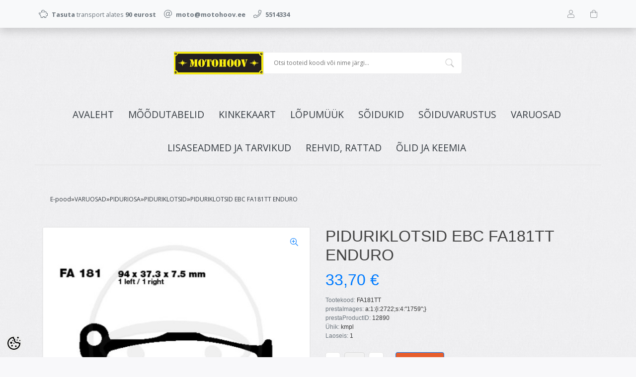

--- FILE ---
content_type: text/html; charset=UTF-8
request_url: https://pood.motohoov.ee/et/a/piduriklotsid-ebc-fa181tt-enduro
body_size: 23986
content:
<!DOCTYPE html>
<!--[if IE 7]>                  <html class="ie7 no-js"  dir="ltr" lang="et">     <![endif]-->
<!--[if lte IE 8]>              <html class="ie8 no-js"  dir="ltr" lang="et">    <![endif]-->
<!--[if (gte IE 9)|!(IE)]><!-->
<html class="not-ie no-js" dir="ltr" lang="et">
<!--<![endif]-->
<head>
	<meta charset="utf-8">
<title>PIDURIKLOTSID EBC FA181TT ENDURO @ Motohoov</title>
<meta name="keywords" content="" />
<meta name="description" content="PIDURIKLOTSID EBC FA181TT ENDURO" />
<meta name="author" content="Motohoov" />
<meta name="generator" content="ShopRoller.com" />
<meta name="csrf-token" content="V0DhIoWiaEAmKpcTudrX4lEz20TDDKLAoWWwxCR4" />

<meta property="og:type" content="website" />
<meta property="og:title" content="PIDURIKLOTSID EBC FA181TT ENDURO" />
<meta property="og:image" content="https://pood.motohoov.ee/media/motohoov-2/.product-image/large/product/eu.erply.com/4104-fa181_v2.jpg" />
<meta property="og:url" content="https://pood.motohoov.ee/et/a/piduriklotsid-ebc-fa181tt-enduro" />
<meta property="og:site_name" content="Motohoov" />
<meta property="og:description" content="PIDURIKLOTSID EBC FA181TT ENDURO" />

<base href="https://pood.motohoov.ee/et/" />
<meta name="viewport" content="width=device-width, initial-scale=1.0" />

<link rel="icon" href="https://pood.motohoov.ee/media/motohoov-2/FB-profile-image.png" />

<link rel="stylesheet" href="//fonts.googleapis.com/css?family=Open+Sans:400,600,700,800" type="text/css">
<link rel="stylesheet" href="//fonts.googleapis.com/css?family=Raleway:100" type="text/css">

<link rel="stylesheet" href="https://pood.motohoov.ee/skin/lucy/css/all-2922.css" type="text/css" />
<link rel="stylesheet" href="https://pood.motohoov.ee/skin/lucy/css/theme-blue.css" type="text/css" />

<script type="text/javascript" src="https://pood.motohoov.ee/skin/lucy/js/all-2922.js"></script>
<script type="text/javascript">var rtl = 0;</script>

<!-- Cleve Settings -->
<!--[if lt IE 9]> 
<script src="//html5shim.googlecode.com/svn/trunk/html5.js"></script> 
<![endif]-->
<!--[if IE 7]>
<link rel="stylesheet" type="text/css" href="https://pood.motohoov.ee/skin/lucy/css/ie7.css" />
<![endif]-->

<style id="tk-theme-configurator-css" type="text/css">
body { background-image:url(https://pood.motohoov.ee/skin/base/backgrounds/11.png); }
body { background-color:#F8F8FA; }
#content { font-family:Arial,Helvetica,sans-serif; }
#content, .product-info .description, .product-info #wishlist-links a, .product-info .product-attributes-wrap { font-size:12px; }
#content { color:#333333; }
h1,h2,h3,h4,h5,h6,.box .box-heading span { font-family:Arial,Helvetica,sans-serif; }
h1,h2,h3,h4,h5,h6 { color:#444444; }
#menu,#menu > ul > li > div { background-color:#403939; }
#menu > ul > li > a,#menu > ul > li > div > ul > li > a { color:#FFFFFF; }
#menu > ul > li:hover > a { background-color:#695b5b; }
#menu > ul > li:hover > a,#menu > ul > li ul > li > a:hover { color:#FFFFFF; }
#menu > ul > li > a { font-size:13px; }
#menu > ul > li ul > li > a { font-size:13px; }
.box .box-heading span { color:#333333; }
.box .box-heading { font-size:16px; }
.box .box-heading { border-color:#EEEEEE; }
.box .box-heading span { border-color:#f15a23; }
.box-category > ul > li > a, .box-category > ul > li > ul > li a { color:#333333; }
.box-category a:hover { background-color:#F9F9F9; }
.box-category > ul > li > a, .box-content.filter label { font-size:12px; }
.box-category > ul > li > ul > li a { font-size:12px; }
a.button, input.button, button.button, .box-product > div .cart a.button, .box-product > div .cart input.button, .product-grid > div 
											.cart a.button, .product-grid > div .cart input.button, .product-list > div .cart a.button, 
											.product-list > div .cart input.button, .button.gray { background-color:#e65d2c; }
a.button, input.button, button.button, .box-product > div .cart a.button, .box-product > div .cart input.button, .product-grid > div 
											.cart a.button, .product-grid > div .cart input.button, .product-list > div .cart a.button, 
											.product-list > div .cart input.button, .button.gray { color:#000000; }
a.button:hover, input.button:hover, button.button:hover, .box-product > div .cart a.button:hover, .box-product > div .cart input.button:hover, 
											.product-grid > div .cart a.button:hover, .product-grid > div .cart input.button:hover, 
											.product-list > div .cart a.button:hover, .product-list > div .cart input.button:hover { background-color:#e65d2c; }
a.button:hover, input.button:hover, button.button:hover, .box-product > div .cart a.button:hover, .box-product > div .cart input.button:hover, 
											.product-grid > div .cart a.button:hover, .product-grid > div .cart input.button:hover, 
											.product-list > div .cart a.button:hover, .product-list > div .cart input.button:hover { color:#000000; }
.button, input.button, button.button, .box-product > div .cart a.button, .box-product > div .cart input.button, .product-grid > div 
											.cart a.button, .product-grid > div .cart input.button, .product-list > div .cart a.button, 
											.product-list > div .cart input.button, .button.gray { font-size:12px; }
#button-cart { background-color:#e65d2c; }
#button-cart { color:#ffffff; }
#button-cart:hover { background-color:#444444; }
#button-cart:hover { color:#ffffff; }
.product-list .price, .product-grid .price, .box-product .price-old, .box-product .price { color:#f2880c; }
.product-grid .price-new, .box-product .price-new, .product-list .price-new { color:#f2880c; }
.product-list .price-old, .product-grid .price-old, .box-product .price-old { color:#ff0000; }
.product-list .price, .product-grid .price, .product-list .price-old, .product-grid .price-old, .box-product .price-old, .box-product .price, .box-product .price-new   { font-size:14px; }
.product-info .price-tag { color:#ffffff; }
.product-info .price-old { color:#F00; }
.product-info .price-old { font-size:18px; }
.product-info .price-tag { background-color:#F15A23; }
.product-info .price { color:#F15A23; }
.pagination .links a { background-color:#ffffff; }
.pagination .links a { color:#a3a3a3; }
.pagination .links a { border-color:#eeeeee; }
.pagination .links a:hover { background-color:#ffffff; }
.pagination .links a:hover { color:#F15A23; }
.pagination .links a:hover { border-color:#cccccc; }
.pagination .links b { background-color:#F15A23; }
.pagination .links b { color:#ffffff; }
.pagination .links b { border-color:#F15A23; }
#header #cart .heading h4 { background-color:#F15A23; }
#header #cart .heading #cart-total, #header #welcome a, #language, #currency, #header .links { color:#333; }
#footer { background-color:#333333; }
#footer h3 { color:#acacac; }
#footer .column a { color:#999999; }
#footer .column a:hover { color:#ffffff; }
#powered { color:#999999; }
#sr-cookie-policy { background-color:#bcbbbb; }
#sr-cookie-policy, #sr-cookie-policy a { color:#ffffff; }
#sr-cookie-policy button { background-color:#ff0000; }
#sr-cookie-policy button { color:; }
#sr-cookie-policy button:hover { background-color:; }
#sr-cookie-policy button:hover { color:; }
#sr-cookie-policy button { font-size:px; }
</style>
<style id="tk-custom-css" type="text/css">
.leasing-monthlyfee img.logo_calculator {
    width: 100%;
    height: auto;
}

.breadcrumb {
    display: flex;
    flex-wrap: wrap;
    padding: 0.75rem 1rem;
    margin-bottom: 1rem;
    list-style: none;
    background-color: #ffffff00;
    border-radius: 0.25rem;
    gap: 5px;
}

.motohoov-percentage {
    position: absolute;
    right: 0px;
    top: -10px;
    width: 50px;
    height: 50px;
    z-index: 99;
}

.motohoov-percentage svg {
	width:100%;
	height:100%;
}

.motohoov-percentage span {
    position: absolute;
    right: 0;
    top: 17px;
    color: #fff;
    font-weight: bold;
    font-size: 12px;
    display: block;
    width: 100%;
    text-align: center;
}

.src-product-card-1{
	position:relative;
}
</style>

<script type="text/javascript">
if(!Roller) var Roller = {};
Roller.config = new Array();
Roller.config['base_url'] = 'https://pood.motohoov.ee/et/';
Roller.config['base_path'] = '/';
Roller.config['cart/addtocart/after_action'] = '1';
Roller.config['skin_url'] = 'https://pood.motohoov.ee/skin/lucy/';
Roller.config['translate-fill_required_fields'] = 'Palun täida kõik kohustuslikud väljad';
Roller.t = {"form_error_fill_required_fields":"Palun t\u00e4ida k\u00f5ik kohustuslikud v\u00e4ljad","cart_error_no_items_selected":"Vali tooted!"}
</script>


    <script>
        window.dataLayer = window.dataLayer || [];
        function gtag() { dataLayer.push(arguments); }
        gtag('consent', 'default', {
            'ad_user_data': 'denied',
            'ad_personalization': 'denied',
            'ad_storage': 'denied',
            'analytics_storage': 'denied',
            'wait_for_update': 500,
        });
    </script>

    <!-- Google Tag Manager -->
    <script
        type="text/javascript"
    >(function(w,d,s,l,i){w[l]=w[l]||[];w[l].push({'gtm.start':
                new Date().getTime(),event:'gtm.js'});var f=d.getElementsByTagName(s)[0],
            j=d.createElement(s),dl=l!='dataLayer'?'&l='+l:'';j.async=true;j.src=
            'https://www.googletagmanager.com/gtm.js?id='+i+dl;f.parentNode.insertBefore(j,f);
        })(window,document,'script','dataLayer','GTM-NWXFM45L');
    </script>
    <!-- End Google Tag Manager -->

    <script>
        /*
		 *   Called when consent changes. Assumes that consent object contains keys which
		 *   directly correspond to Google consent types.
		 */
        const googleUserConsentListener = function() {
            let consent = this.options;
            gtag('consent', 'update', {
                'ad_user_data': consent.marketing,
                'ad_personalization': consent.marketing,
                'ad_storage': consent.marketing,
                'analytics_storage': consent.analytics
            });
        };

        $('document').ready(function(){
            Roller.Events.on('onUserConsent', googleUserConsentListener);
        });
    </script>

    <!-- Google Tag Manager Events -->
	        <script>
			            dataLayer.push({ecommerce: null});
            dataLayer.push({
                event:'view_item',
                ecommerce: {"currency":"EUR","value":33.7,"items":[{"item_id":"FA181TT","item_name":"PIDURIKLOTSID EBC FA181TT ENDURO","item_brand":"","price":33.7,"discount":0,"item_category":"VARUOSAD","item_category2":"PIDURIOSA","item_category3":"PIDURIKLOTSID","item_category4":"","item_category5":""}]}            });
			        </script>
	
    <!-- Global Site Tag (gtag.js) - Google Tag Manager Event listeners -->
	        <script>
            let currency = "eur".toUpperCase();
            let shop = "";

            $(document).bind('sr:cart.changed', function(event, options) {
                let categories = [];
                //if product qty is positive then add
                if (!options || options.quantity_added_to_cart <= 0)
                {
                    //no track remove_from_cart
                    return;
                }

                //take product first category path(taxonomy)
                if (options.product_categories.length > 0)
                {
                    let category_parts = options.product_categories[0].split(" > ")
                    if (category_parts.length > 0) {
                        categories = categories.concat(category_parts);
                    }
                }
                dataLayer.push({ecommerce: null});
                dataLayer.push({
                    event: 'add_to_cart',
                    ecommerce:
                        {
                            currency: currency,
                            value: options.product_price * options.quantity_added_to_cart,
                            items:
                                [
                                    {
                                        item_id: options.product_sku,
                                        item_name: options.product_title,
                                        affiliation: shop,
                                        item_brand: options.product_brand,
                                        item_category: categories[0],
                                        item_category2: categories[1],
                                        item_category3: categories[2],
                                        item_category4: categories[3],
                                        item_category5: categories[4],
                                        price: options.product_price,
                                        quantity: options.quantity_added_to_cart
                                    }
                                ]
                        }
                })
            })
        </script>
	    <!-- Facebook Pixel Code -->
        <script type="text/javascript">
        !function(f,b,e,v,n,t,s)
        {if(f.fbq)return;n=f.fbq=function(){n.callMethod?
            n.callMethod.apply(n,arguments):n.queue.push(arguments)};
            if(!f._fbq)f._fbq=n;n.push=n;n.loaded=!0;n.version='2.0';
            n.queue=[];t=b.createElement(e);t.async=!0;
            t.src=v;s=b.getElementsByTagName(e)[0];
            s.parentNode.insertBefore(t,s)}(window, document,'script',
            'https://connect.facebook.net/en_US/fbevents.js');
        fbq('consent', 'revoke');
        fbq('init', '2582759055412819');
        fbq('track', 'PageView');
    </script>
    <noscript>
        <img height="1" width="1" style="display:none"
                   src="https://www.facebook.com/tr?id=2582759055412819&ev=PageView&noscript=1"/>
    </noscript>
    
    <script>
        /*
		 *   Called when consent changes. Assumes that consent object contains keys which
		 *   directly correspond to Google consent types.
		 */
        const fbConsentListener = function() {
            let consent = this.options;
            if (consent.analytics == 'granted')
            {

                fbq('consent', 'grant');
            }
        };

        $('document').ready(function(){
            Roller.Events.on('onUserConsent', fbConsentListener);
        });
    </script>

        <script type="text/javascript">
		        fbq('track', 'ViewContent', {"content_ids":["FA181TT"],"content_category":"Products","content_type":"product","value":33.699976,"currency":"EUR"});
		    </script>
    
    <!--  Facebook Pixel event listeners  -->
	        <script type="text/javascript">
            $(function(){
                                Roller.Events.on('roller:add-to-cart', 
				function() {
									
					if (this.options.length == 0) {
						return true;
					}
					
					if (!$.isArray(this.options)) {
						//wrap event options to array
						this.options = [this.options];
					}
					
					var data = {
						content_type : 'product',
						currency : 'EUR',
						value : 0,
						contents : []
					};
					
					//event value counter
					event_value = 0;
					
					$.each(this.options, function() {
						event_value = event_value + (this.product_price_value * this.qty); 
						data.contents.push({
							id : this.product_sku,
							item_price : this.product_price_value,
							quantity : this.qty,
						})	
					});
					
					//push event value
					data.value = event_value;
					
					fbq('track', 'AddToCart', data);
				}
				
			);
                            });
        </script>
	    <!-- End Facebook Pixel Code -->



</head>

<body class="browser-chrome browser-chrome-131.0.0.0 tk-language-et_EE page-template-page-1column content-template-content-product tk-product-page">

<!-- Google Tag Manager (noscript) -->
<noscript><iframe src="https://www.googletagmanager.com/ns.html?id=GTM-NWXFM45L"
				  height="0" width="0" style="display:none;visibility:hidden"></iframe></noscript>
<!-- End Google Tag Manager (noscript) -->

<div id="notification"></div>

<header>
<section class="srs-header-6" data-sra-edit-section="{&quot;id&quot;:&quot;srs-header-6&quot;,&quot;title&quot;:&quot;Header&quot;,&quot;data_fields&quot;:[{&quot;id&quot;:&quot;feature_1_icon&quot;,&quot;type&quot;:&quot;fa_icon&quot;,&quot;title&quot;:&quot;Ikoon 1&quot;,&quot;default&quot;:&quot;fal fa-piggy-bank&quot;},{&quot;id&quot;:&quot;feature_1_title&quot;,&quot;type&quot;:&quot;text&quot;,&quot;title&quot;:&quot;Tekst 1&quot;,&quot;default&quot;:&quot;&lt;b&gt;Tasuta&lt;\/b&gt; transport alates &lt;b&gt;50 eurost&lt;\/b&gt;&quot;},{&quot;id&quot;:&quot;feature_2_icon&quot;,&quot;type&quot;:&quot;fa_icon&quot;,&quot;title&quot;:&quot;Ikoon 2&quot;,&quot;default&quot;:&quot;fal fa-undo&quot;},{&quot;id&quot;:&quot;feature_2_title&quot;,&quot;type&quot;:&quot;text&quot;,&quot;title&quot;:&quot;Tekst 2&quot;,&quot;default&quot;:&quot;&lt;b&gt;14 p\u00e4evane tasuta&lt;\/b&gt; tagastus\u00f5igus&quot;},{&quot;id&quot;:&quot;feature_3_icon&quot;,&quot;type&quot;:&quot;fa_icon&quot;,&quot;title&quot;:&quot;Ikoon 3&quot;,&quot;default&quot;:&quot;fal fa-phone&quot;},{&quot;id&quot;:&quot;feature_3_title&quot;,&quot;type&quot;:&quot;text&quot;,&quot;title&quot;:&quot;Tekst 3&quot;,&quot;default&quot;:&quot;&lt;b&gt;24-7 tasuta&lt;\/b&gt; klienditeenindus&quot;},{&quot;id&quot;:&quot;languages&quot;,&quot;type&quot;:&quot;boolean&quot;,&quot;title&quot;:&quot;Kuva keelte valikut kui on rohkem kui 1 keel&quot;,&quot;default&quot;:1}],&quot;data&quot;:{&quot;feature_1_icon&quot;:&quot;fal fa-piggy-bank&quot;,&quot;feature_1_title&quot;:&quot;&lt;b&gt;Tasuta&lt;\/b&gt; transport alates &lt;b&gt;90 eurost&lt;\/b&gt;&quot;,&quot;feature_2_icon&quot;:&quot;fal fa-at&quot;,&quot;feature_2_title&quot;:&quot;&lt;b&gt;moto@motohoov.ee&lt;\/b&gt;&quot;,&quot;feature_3_icon&quot;:&quot;fal fa-phone&quot;,&quot;feature_3_title&quot;:&quot;&lt;b&gt;5514334&lt;\/b&gt;&quot;,&quot;languages&quot;:&quot;1&quot;},&quot;status&quot;:&quot;draft&quot;,&quot;is_visible&quot;:false}">

		<div class="src-header-infobar-1 bg-light shadow">
	<div class="container">

		<div class="row justify-content-around justify-content-lg-between">
			<ul class="d-none d-sm-flex list-unstyled m-0">
				<li class="px-2 py-3">
					<div class="src-feature-hor-2 media align-items-center ">
						<i class="fal fa-piggy-bank text-muted mr-2"></i>
						<div class="media-body">
							<span class="text-small text-muted"><b>Tasuta</b> transport alates <b>90 eurost</b></span>
						</div>
					</div>
				</li>
				<li class="px-2 py-3">
					<div class="src-feature-hor-2 media align-items-center ">
						<i class="fal fa-at text-muted mr-2"></i>
						<div class="media-body">
							<span class="text-small text-muted"><b>moto@motohoov.ee</b></span>
						</div>
					</div>
				</li>
				<li class="px-2 py-3">
					<div class="src-feature-hor-2 media align-items-center ">
						<i class="fal fa-phone text-muted mr-2"></i>
						<div class="media-body">
							<span class="text-small text-muted"><b>5514334</b></span>
						</div>
					</div>
				</li>
			</ul>
			<ul class="d-flex justify-content-end list-unstyled m-0">

																						
								<li class="ml-3 px-2 py-3">
					<div class="src-header-search-icon-3 ">
	<a class="text-decoration-none" href="#">
		<i class="fal fa-search opacity-50 text-dark "></i>
	</a>
</div>
<script src="https://pood.motohoov.ee/skin/lucy/../base2/jquery.srcSearchAutocomplete2.js"></script>
<script>

	$(document).ready(function($)
	{
		$('.src-header-search-icon-3').srcSearchAutocomplete2({
			'search_form_url': "https://pood.motohoov.ee/et/search",
			'search_url': "https://pood.motohoov.ee/et/search/autocomplete2.json",
			'search_placeholder_text': "Otsi tooteid koodi või nime järgi...",
			'no_results_text': "Ei leidnud sobivaid tulemusi. Proovi otsida üldisema märksõna järgi."
		});
	});

</script>
				</li>

								
													<li class="ml-3 px-2 py-3">
						<a class="src-header-account-icon-3 d-block text-decoration-none sr-empty " href="https://pood.motohoov.ee/et/account">
	<i class="fal fa-user opacity-50 text-dark "></i>
	<i class="fas fa-user opacity-50 text-dark "></i>
</a>
					</li>
				
													<li class="ml-3 px-2 py-3">
						<a class="src-header-cart-icon-3 d-block position-relative text-decoration-none sr-empty " href="https://pood.motohoov.ee/et/cart">
	<span class="sr-cart-qty d-inline-block position-absolute bg-danger rounded-circle text-white text-center"></span>
	<i class="fal fa-shopping-bag opacity-50 text-dark "></i>
	<i class="fas fa-shopping-bag opacity-50 text-dark "></i>
</a>
					</li>
				
			</ul>
		</div>

	</div>
</div>

		<div class="src-header-logobar-4 py-5  old-motohoov-pc-desktop">
	<div class="container text-center">
							
		<a class="sr-logo" href="https://pood.motohoov.ee/et/">
							<img src="https://pood.motohoov.ee/media/motohoov-2/Logo CLR2-small.jpg" alt="Motohoov">
					</a>

	</div>
</div>

<div class="motohoov-new-pc-header" style="display:none;">
	
	<div class="container">
		
		<div class="motohoov-header-wrapper py-5">
			
			<div class="motohoov-header-logo">
													
				<a class="sr-logo" href="https://pood.motohoov.ee/et/">
											<img src="https://pood.motohoov.ee/media/motohoov-2/Logo CLR2-small.jpg" alt="Motohoov">
									</a>
			</div>	
			
			
			
<div class="search">
	<form id="searchForm" action="https://pood.motohoov.ee/et/search" method="get">

			<input type="hidden" name="page" value="1" />
	
	<div class="button-search"></div>
	<input type="text" name="q" value="" placeholder="Otsi tooteid koodi või nime järgi..." class="enterkey autoclear" />

	</form>
</div>
			
		</div>	
		
	</div>	
	
	
</div>	

<style>
	
.motohoov-header-wrapper {
    display: flex;
    justify-items: center;
    align-items: center;
    justify-content: center;
    gap: 20px;
}	
	
.motohoov-header-wrapper .search{
	width: 400px;
	position:relative;
}	
	
.motohoov-header-wrapper #searchForm .button-search	{
	background-image: url([data-uri]);
	width: 20px;
    height: 20px;
    position: absolute;
    background-size: cover;
    right: 15px;
    top: 12px;
    opacity: 0.3;	
}	
	
.motohoov-header-wrapper #searchForm input{
    width: 100%;
    padding: 12px 20px;
    background: #fff;
    border: 1px solid #eee;	
}	
	
@media only screen and (max-width: 640px) {

}	
	
@media only screen and (min-width: 640px) {
	.old-motohoov-pc-desktop{ display:none; }
	.motohoov-new-pc-header{ display:block !important; }
	.src-header-search-icon-3{ display:none; }
}	
	
</style>	

</section>
<section class="container set-size">
	<div class="row">

				<div class="navigation_container ">
	<div class="clearfix">

				
						
<nav>
	<ul>
	
						<li><a href="https://pood.motohoov.ee/et/" class="home">Avaleht</a></li>
			
											
			<li class="tk-category-399 tk-category-moodutabelid ">
				<a href="https://pood.motohoov.ee/et/c/moodutabelid">MÕÕDUTABELID</a>
				
			</li>
	
									
			<li class="tk-category-427 tk-category-kinkekaart ">
				<a href="https://pood.motohoov.ee/et/c/kinkekaart">KINKEKAART</a>
				
			</li>
	
									
			<li class="tk-category-1566 tk-category-lopumuuk ">
				<a href="https://pood.motohoov.ee/et/c/lopumuuk">LÕPUMÜÜK</a>
				
			</li>
	
									
			<li class="tk-category-288 tk-category-soidukid ">
				<a href="https://pood.motohoov.ee/et/c/soidukid">SÕIDUKID</a>
				
<div class="sub-menu column-1" style="display: none;">
	<div class="arrow-categories"></div>
	<ul>
	
									
			<li class="tk-category-1558 tk-category-honda ">
				<a href="https://pood.motohoov.ee/et/c/honda">HONDA</a>
				
<div class="sub-menu " style="display: none;">
	<div class="arrow-categories"></div>
	<ul>
	
									
			<li class="tk-category-1559 tk-category-mootorrattad-ule-125cm3-honda ">
				<a href="https://pood.motohoov.ee/et/c/mootorrattad-ule-125cm3-honda">MOOTORRATTAD ÜLE 125CM3 HONDA</a>
				
			</li>
	
									
			<li class="tk-category-1560 tk-category-mootorrattad-kuni-125cm3-rollerid-honda ">
				<a href="https://pood.motohoov.ee/et/c/mootorrattad-kuni-125cm3-rollerid-honda">MOOTORRATTAD KUNI 125CM3/ ROLLERID HONDA</a>
				
			</li>
	
									
			<li class="tk-category-1561 tk-category-atv-honda ">
				<a href="https://pood.motohoov.ee/et/c/atv-honda">ATV HONDA</a>
				
			</li>
	
			
	</ul>
</div>
			</li>
	
									
			<li class="tk-category-1564 tk-category-atv-segway ">
				<a href="https://pood.motohoov.ee/et/c/atv-segway">ATV SEGWAY</a>
				
			</li>
	
									
			<li class="tk-category-1565 tk-category-atv-linhai ">
				<a href="https://pood.motohoov.ee/et/c/atv-linhai">ATV LINHAI</a>
				
			</li>
	
									
			<li class="tk-category-1554 tk-category-atv-powerland ">
				<a href="https://pood.motohoov.ee/et/c/atv-powerland">ATV POWERLAND</a>
				
			</li>
	
									
			<li class="tk-category-1562 tk-category-mootorrattad-ja-rollerid-muud ">
				<a href="https://pood.motohoov.ee/et/c/mootorrattad-ja-rollerid-muud">MOOTORRATTAD JA ROLLERID MUUD</a>
				
<div class="sub-menu " style="display: none;">
	<div class="arrow-categories"></div>
	<ul>
	
									
			<li class="tk-category-1552 tk-category-mootorrattad-muud-ule-50cm3 ">
				<a href="https://pood.motohoov.ee/et/c/mootorrattad-muud-ule-50cm3">MOOTORRATTAD MUUD üle 50cm3</a>
				
			</li>
	
									
			<li class="tk-category-1553 tk-category-rollerid-ja-moto-kuni-50cm3 ">
				<a href="https://pood.motohoov.ee/et/c/rollerid-ja-moto-kuni-50cm3">ROLLERID JA MOTO KUNI 50CM3</a>
				
			</li>
	
			
	</ul>
</div>
			</li>
	
									
			<li class="tk-category-1555 tk-category-mootorsaanid ">
				<a href="https://pood.motohoov.ee/et/c/mootorsaanid">MOOTORSAANID</a>
				
			</li>
	
									
			<li class="tk-category-1556 tk-category-mopeedautod ">
				<a href="https://pood.motohoov.ee/et/c/mopeedautod">MOPEEDAUTOD</a>
				
			</li>
	
									
			<li class="tk-category-1557 tk-category-haagised-ja-lisad ">
				<a href="https://pood.motohoov.ee/et/c/haagised-ja-lisad">HAAGISED JA LISAD</a>
				
<div class="sub-menu " style="display: none;">
	<div class="arrow-categories"></div>
	<ul>
	
									
			<li class="tk-category-416 tk-category-haagised ">
				<a href="https://pood.motohoov.ee/et/c/haagised">HAAGISED</a>
				
<div class="sub-menu " style="display: none;">
	<div class="arrow-categories"></div>
	<ul>
	
									
			<li class="tk-category-25 tk-category-atv-ja-mootorkelgu-haagised-ja-haakeseadmed ">
				<a href="https://pood.motohoov.ee/et/c/atv-ja-mootorkelgu-haagised-ja-haakeseadmed">ATV JA MOOTORKELGU HAAGISED JA HAAKESEADMED</a>
				
			</li>
	
									
			<li class="tk-category-417 tk-category-haagised-auto-kuni-750kg ">
				<a href="https://pood.motohoov.ee/et/c/haagised-auto-kuni-750kg">HAAGISED AUTO KUNI 750KG</a>
				
			</li>
	
									
			<li class="tk-category-422 tk-category-haagised-auto-ule-750kg ">
				<a href="https://pood.motohoov.ee/et/c/haagised-auto-ule-750kg">HAAGISED AUTO ÜLE 750KG</a>
				
			</li>
	
									
			<li class="tk-category-419 tk-category-paadihaagis-autole ">
				<a href="https://pood.motohoov.ee/et/c/paadihaagis-autole">PAADIHAAGIS AUTOLE</a>
				
			</li>
	
			
	</ul>
</div>
			</li>
	
									
			<li class="tk-category-423 tk-category-haagiste-lisavarustus ">
				<a href="https://pood.motohoov.ee/et/c/haagiste-lisavarustus">HAAGISTE LISAVARUSTUS</a>
				
			</li>
	
			
	</ul>
</div>
			</li>
	
									
			<li class="tk-category-1563 tk-category-kasutatud-soidukid ">
				<a href="https://pood.motohoov.ee/et/c/kasutatud-soidukid">KASUTATUD SÕIDUKID</a>
				
			</li>
	
			
	</ul>
</div>
			</li>
	
									
			<li class="tk-category-1 tk-category-soiduvarustus ">
				<a href="https://pood.motohoov.ee/et/c/soiduvarustus">SÕIDUVARUSTUS</a>
				
<div class="sub-menu column-1" style="display: none;">
	<div class="arrow-categories"></div>
	<ul>
	
									
			<li class="tk-category-2 tk-category-kiivrid ">
				<a href="https://pood.motohoov.ee/et/c/kiivrid">KIIVRID</a>
				
<div class="sub-menu " style="display: none;">
	<div class="arrow-categories"></div>
	<ul>
	
									
			<li class="tk-category-3 tk-category-kinnised-kiivrid ">
				<a href="https://pood.motohoov.ee/et/c/kinnised-kiivrid">KINNISED KIIVRID</a>
				
			</li>
	
									
			<li class="tk-category-4 tk-category-avatavad-kiivrid ">
				<a href="https://pood.motohoov.ee/et/c/avatavad-kiivrid">AVATAVAD KIIVRID</a>
				
			</li>
	
									
			<li class="tk-category-6 tk-category-lahtised-kiivrid ">
				<a href="https://pood.motohoov.ee/et/c/lahtised-kiivrid">LAHTISED KIIVRID</a>
				
			</li>
	
									
			<li class="tk-category-5 tk-category-krossikiivrid ">
				<a href="https://pood.motohoov.ee/et/c/krossikiivrid">KROSSIKIIVRID</a>
				
			</li>
	
									
			<li class="tk-category-400 tk-category-trial-bmx-kiivrid ">
				<a href="https://pood.motohoov.ee/et/c/trial-bmx-kiivrid">TRIAL/BMX KIIVRID</a>
				
			</li>
	
									
			<li class="tk-category-401 tk-category-saanikiivrid ">
				<a href="https://pood.motohoov.ee/et/c/saanikiivrid">SAANIKIIVRID</a>
				
			</li>
	
									
			<li class="tk-category-321 tk-category-laste-kiivrid ">
				<a href="https://pood.motohoov.ee/et/c/laste-kiivrid">LASTE KIIVRID</a>
				
			</li>
	
			
	</ul>
</div>
			</li>
	
									
			<li class="tk-category-7 tk-category-kiivrite-lisad-ja-varuosad ">
				<a href="https://pood.motohoov.ee/et/c/kiivrite-lisad-ja-varuosad">KIIVRITE LISAD JA VARUOSAD</a>
				
			</li>
	
									
			<li class="tk-category-8 tk-category-joped ">
				<a href="https://pood.motohoov.ee/et/c/joped">JOPED</a>
				
			</li>
	
									
			<li class="tk-category-9 tk-category-puksid ">
				<a href="https://pood.motohoov.ee/et/c/puksid">PÜKSID</a>
				
			</li>
	
									
			<li class="tk-category-10 tk-category-kombinesoonid ">
				<a href="https://pood.motohoov.ee/et/c/kombinesoonid">KOMBINESOONID</a>
				
			</li>
	
									
			<li class="tk-category-11 tk-category-vestid ">
				<a href="https://pood.motohoov.ee/et/c/vestid">VESTID</a>
				
			</li>
	
									
			<li class="tk-category-12 tk-category-kindad ">
				<a href="https://pood.motohoov.ee/et/c/kindad">KINDAD</a>
				
<div class="sub-menu " style="display: none;">
	<div class="arrow-categories"></div>
	<ul>
	
									
			<li class="tk-category-402 tk-category-tanavasoidu-kindad ">
				<a href="https://pood.motohoov.ee/et/c/tanavasoidu-kindad">TÄNAVASÕIDU KINDAD</a>
				
			</li>
	
									
			<li class="tk-category-403 tk-category-krossikindad ">
				<a href="https://pood.motohoov.ee/et/c/krossikindad">KROSSIKINDAD</a>
				
			</li>
	
									
			<li class="tk-category-404 tk-category-saani-ja-talvekindad ">
				<a href="https://pood.motohoov.ee/et/c/saani-ja-talvekindad">SAANI- JA TALVEKINDAD</a>
				
			</li>
	
			
	</ul>
</div>
			</li>
	
									
			<li class="tk-category-13 tk-category-saapad ">
				<a href="https://pood.motohoov.ee/et/c/saapad">SAAPAD</a>
				
<div class="sub-menu " style="display: none;">
	<div class="arrow-categories"></div>
	<ul>
	
									
			<li class="tk-category-405 tk-category-sport-touring-tanav ">
				<a href="https://pood.motohoov.ee/et/c/sport-touring-tanav">SPORT/TOURING/TÄNAV</a>
				
			</li>
	
									
			<li class="tk-category-406 tk-category-krossisaapad ">
				<a href="https://pood.motohoov.ee/et/c/krossisaapad">KROSSISAAPAD</a>
				
			</li>
	
									
			<li class="tk-category-407 tk-category-enduro-trial ">
				<a href="https://pood.motohoov.ee/et/c/enduro-trial">ENDURO/TRIAL</a>
				
			</li>
	
									
			<li class="tk-category-408 tk-category-saani-ja-talvesaapad ">
				<a href="https://pood.motohoov.ee/et/c/saani-ja-talvesaapad">SAANI- JA TALVESAAPAD</a>
				
			</li>
	
			
	</ul>
</div>
			</li>
	
									
			<li class="tk-category-409 tk-category-saaniriided ">
				<a href="https://pood.motohoov.ee/et/c/saaniriided">SAANIRIIDED</a>
				
<div class="sub-menu " style="display: none;">
	<div class="arrow-categories"></div>
	<ul>
	
									
			<li class="tk-category-410 tk-category-puksid-1 ">
				<a href="https://pood.motohoov.ee/et/c/puksid-1">PÜKSID</a>
				
			</li>
	
									
			<li class="tk-category-411 tk-category-joped-1 ">
				<a href="https://pood.motohoov.ee/et/c/joped-1">JOPED</a>
				
			</li>
	
			
	</ul>
</div>
			</li>
	
									
			<li class="tk-category-14 tk-category-vihmariided ">
				<a href="https://pood.motohoov.ee/et/c/vihmariided">VIHMARIIDED</a>
				
			</li>
	
									
			<li class="tk-category-15 tk-category-krossiriided-enduro ">
				<a href="https://pood.motohoov.ee/et/c/krossiriided-enduro">KROSSIRIIDED/ENDURO</a>
				
<div class="sub-menu " style="display: none;">
	<div class="arrow-categories"></div>
	<ul>
	
									
			<li class="tk-category-16 tk-category-krossisargid ">
				<a href="https://pood.motohoov.ee/et/c/krossisargid">KROSSISÄRGID</a>
				
			</li>
	
									
			<li class="tk-category-17 tk-category-krossipuksid ">
				<a href="https://pood.motohoov.ee/et/c/krossipuksid">KROSSIPÜKSID</a>
				
			</li>
	
									
			<li class="tk-category-22 tk-category-vaba-aeg ">
				<a href="https://pood.motohoov.ee/et/c/vaba-aeg">VABA AEG</a>
				
			</li>
	
			
	</ul>
</div>
			</li>
	
									
			<li class="tk-category-18 tk-category-kehakaitsmed ">
				<a href="https://pood.motohoov.ee/et/c/kehakaitsmed">KEHAKAITSMED</a>
				
			</li>
	
									
			<li class="tk-category-19 tk-category-prillid-ja-lisad ">
				<a href="https://pood.motohoov.ee/et/c/prillid-ja-lisad">PRILLID JA LISAD</a>
				
			</li>
	
									
			<li class="tk-category-20 tk-category-kiivrisukad-ja-peakatted ">
				<a href="https://pood.motohoov.ee/et/c/kiivrisukad-ja-peakatted">KIIVRISUKAD JA PEAKATTED</a>
				
			</li>
	
									
			<li class="tk-category-21 tk-category-pesu-sokid-alussukad ">
				<a href="https://pood.motohoov.ee/et/c/pesu-sokid-alussukad">PESU/SOKID/ALUSSUKAD</a>
				
			</li>
	
									
			<li class="tk-category-23 tk-category-aksessuaarid-riietusele ">
				<a href="https://pood.motohoov.ee/et/c/aksessuaarid-riietusele">AKSESSUAARID RIIETUSELE</a>
				
			</li>
	
			
	</ul>
</div>
			</li>
	
									
			<li class="tk-category-215 tk-category-varuosad ">
				<a href="https://pood.motohoov.ee/et/c/varuosad">VARUOSAD</a>
				
<div class="sub-menu column-1" style="display: none;">
	<div class="arrow-categories"></div>
	<ul>
	
									
			<li class="tk-category-216 tk-category-filter ">
				<a href="https://pood.motohoov.ee/et/c/filter">FILTER</a>
				
<div class="sub-menu " style="display: none;">
	<div class="arrow-categories"></div>
	<ul>
	
									
			<li class="tk-category-217 tk-category-ohufilter ">
				<a href="https://pood.motohoov.ee/et/c/ohufilter">ÕHUFILTER</a>
				
			</li>
	
									
			<li class="tk-category-218 tk-category-olifilter ">
				<a href="https://pood.motohoov.ee/et/c/olifilter">ÕLIFILTER</a>
				
			</li>
	
									
			<li class="tk-category-219 tk-category-kutusefilter ">
				<a href="https://pood.motohoov.ee/et/c/kutusefilter">KÜTUSEFILTER</a>
				
			</li>
	
			
	</ul>
</div>
			</li>
	
									
			<li class="tk-category-220 tk-category-piduriosa ">
				<a href="https://pood.motohoov.ee/et/c/piduriosa">PIDURIOSA</a>
				
<div class="sub-menu " style="display: none;">
	<div class="arrow-categories"></div>
	<ul>
	
									
			<li class="tk-category-221 tk-category-piduriklotsid ">
				<a href="https://pood.motohoov.ee/et/c/piduriklotsid">PIDURIKLOTSID</a>
				
			</li>
	
									
			<li class="tk-category-222 tk-category-piduriosa-muu ">
				<a href="https://pood.motohoov.ee/et/c/piduriosa-muu">PIDURIOSA MUU</a>
				
			</li>
	
			
	</ul>
</div>
			</li>
	
									
			<li class="tk-category-223 tk-category-veermik-raam ">
				<a href="https://pood.motohoov.ee/et/c/veermik-raam">VEERMIK, RAAM</a>
				
<div class="sub-menu " style="display: none;">
	<div class="arrow-categories"></div>
	<ul>
	
									
			<li class="tk-category-224 tk-category-kahvel-ja-vedrustus ">
				<a href="https://pood.motohoov.ee/et/c/kahvel-ja-vedrustus">KAHVEL JA VEDRUSTUS</a>
				
<div class="sub-menu " style="display: none;">
	<div class="arrow-categories"></div>
	<ul>
	
									
			<li class="tk-category-225 tk-category-amortisaator ">
				<a href="https://pood.motohoov.ee/et/c/amortisaator">AMORTISAATOR</a>
				
			</li>
	
									
			<li class="tk-category-226 tk-category-kiige ">
				<a href="https://pood.motohoov.ee/et/c/kiige">KIIGE</a>
				
			</li>
	
									
			<li class="tk-category-227 tk-category-vedrustus-muu ">
				<a href="https://pood.motohoov.ee/et/c/vedrustus-muu">VEDRUSTUS MUU</a>
				
			</li>
	
			
	</ul>
</div>
			</li>
	
									
			<li class="tk-category-228 tk-category-juhtraud ">
				<a href="https://pood.motohoov.ee/et/c/juhtraud">JUHTRAUD</a>
				
			</li>
	
									
			<li class="tk-category-229 tk-category-kaepidemed ">
				<a href="https://pood.motohoov.ee/et/c/kaepidemed">KÄEPIDEMED</a>
				
			</li>
	
									
			<li class="tk-category-230 tk-category-heebel-pidur-ja-sidur ">
				<a href="https://pood.motohoov.ee/et/c/heebel-pidur-ja-sidur">HEEBEL, PIDUR JA SIDUR</a>
				
			</li>
	
									
			<li class="tk-category-231 tk-category-jalatoed-pedaal-ja-vant ">
				<a href="https://pood.motohoov.ee/et/c/jalatoed-pedaal-ja-vant">JALATOED, PEDAAL JA VÄNT</a>
				
			</li>
	
									
			<li class="tk-category-232 tk-category-tross ">
				<a href="https://pood.motohoov.ee/et/c/tross">TROSS</a>
				
			</li>
	
									
			<li class="tk-category-233 tk-category-peegel ">
				<a href="https://pood.motohoov.ee/et/c/peegel">PEEGEL</a>
				
			</li>
	
									
			<li class="tk-category-234 tk-category-moodik ">
				<a href="https://pood.motohoov.ee/et/c/moodik">MÕÕDIK</a>
				
			</li>
	
									
			<li class="tk-category-235 tk-category-sadul ">
				<a href="https://pood.motohoov.ee/et/c/sadul">SADUL</a>
				
			</li>
	
									
			<li class="tk-category-236 tk-category-ratas ">
				<a href="https://pood.motohoov.ee/et/c/ratas">RATAS</a>
				
			</li>
	
									
			<li class="tk-category-237 tk-category-gondel-ja-plastik ">
				<a href="https://pood.motohoov.ee/et/c/gondel-ja-plastik">GONDEL JA PLASTIK</a>
				
			</li>
	
									
			<li class="tk-category-238 tk-category-raam ">
				<a href="https://pood.motohoov.ee/et/c/raam">RAAM</a>
				
			</li>
	
									
			<li class="tk-category-239 tk-category-veermik-muu ">
				<a href="https://pood.motohoov.ee/et/c/veermik-muu">VEERMIK MUU</a>
				
			</li>
	
			
	</ul>
</div>
			</li>
	
									
			<li class="tk-category-240 tk-category-tihend ">
				<a href="https://pood.motohoov.ee/et/c/tihend">TIHEND</a>
				
<div class="sub-menu " style="display: none;">
	<div class="arrow-categories"></div>
	<ul>
	
									
			<li class="tk-category-241 tk-category-amortisaatori-tihend ">
				<a href="https://pood.motohoov.ee/et/c/amortisaatori-tihend">AMORTISAATORI TIHEND</a>
				
			</li>
	
			
	</ul>
</div>
			</li>
	
									
			<li class="tk-category-242 tk-category-mootor ">
				<a href="https://pood.motohoov.ee/et/c/mootor">MOOTOR</a>
				
<div class="sub-menu " style="display: none;">
	<div class="arrow-categories"></div>
	<ul>
	
									
			<li class="tk-category-243 tk-category-silinder-kolb-vantvoll-nukkvoll ">
				<a href="https://pood.motohoov.ee/et/c/silinder-kolb-vantvoll-nukkvoll">SILINDER, KOLB, VÄNTVÕLL, NUKKVÕLL</a>
				
			</li>
	
									
			<li class="tk-category-244 tk-category-toitesusteem ">
				<a href="https://pood.motohoov.ee/et/c/toitesusteem">TOITESÜSTEEM</a>
				
			</li>
	
									
			<li class="tk-category-245 tk-category-sidur ">
				<a href="https://pood.motohoov.ee/et/c/sidur">SIDUR</a>
				
			</li>
	
									
			<li class="tk-category-246 tk-category-olitussusteem ">
				<a href="https://pood.motohoov.ee/et/c/olitussusteem">ÕLITUSSÜSTEEM</a>
				
			</li>
	
									
			<li class="tk-category-247 tk-category-jahutussusteem ">
				<a href="https://pood.motohoov.ee/et/c/jahutussusteem">JAHUTUSSÜSTEEM</a>
				
			</li>
	
									
			<li class="tk-category-248 tk-category-valjalaskesusteem ">
				<a href="https://pood.motohoov.ee/et/c/valjalaskesusteem">VÄLJALASKESÜSTEEM</a>
				
			</li>
	
			
	</ul>
</div>
			</li>
	
									
			<li class="tk-category-249 tk-category-jouulekanne ">
				<a href="https://pood.motohoov.ee/et/c/jouulekanne">JÕUÜLEKANNE</a>
				
<div class="sub-menu " style="display: none;">
	<div class="arrow-categories"></div>
	<ul>
	
									
			<li class="tk-category-250 tk-category-kett-ja-ketiratas ">
				<a href="https://pood.motohoov.ee/et/c/kett-ja-ketiratas">KETT JA KETIRATAS</a>
				
			</li>
	
									
			<li class="tk-category-251 tk-category-kaigukast-ja-differ ">
				<a href="https://pood.motohoov.ee/et/c/kaigukast-ja-differ">KÄIGUKAST JA DIFFER</a>
				
			</li>
	
									
			<li class="tk-category-252 tk-category-kardaan-ja-pooltelg ">
				<a href="https://pood.motohoov.ee/et/c/kardaan-ja-pooltelg">KARDAAN JA POOLTELG</a>
				
			</li>
	
									
			<li class="tk-category-253 tk-category-variaator-roller ">
				<a href="https://pood.motohoov.ee/et/c/variaator-roller">VARIAATOR ROLLER</a>
				
<div class="sub-menu " style="display: none;">
	<div class="arrow-categories"></div>
	<ul>
	
									
			<li class="tk-category-254 tk-category-variaatoririhm ">
				<a href="https://pood.motohoov.ee/et/c/variaatoririhm">VARIAATORIRIHM</a>
				
			</li>
	
									
			<li class="tk-category-255 tk-category-variaatorirullikud ">
				<a href="https://pood.motohoov.ee/et/c/variaatorirullikud">VARIAATORIRULLIKUD</a>
				
			</li>
	
									
			<li class="tk-category-256 tk-category-variaatorivedrud ">
				<a href="https://pood.motohoov.ee/et/c/variaatorivedrud">VARIAATORIVEDRUD</a>
				
			</li>
	
									
			<li class="tk-category-257 tk-category-variaatoriosa-muu ">
				<a href="https://pood.motohoov.ee/et/c/variaatoriosa-muu">VARIAATORIOSA MUU</a>
				
			</li>
	
			
	</ul>
</div>
			</li>
	
			
	</ul>
</div>
			</li>
	
									
			<li class="tk-category-258 tk-category-elektriosa ">
				<a href="https://pood.motohoov.ee/et/c/elektriosa">ELEKTRIOSA</a>
				
<div class="sub-menu " style="display: none;">
	<div class="arrow-categories"></div>
	<ul>
	
									
			<li class="tk-category-259 tk-category-pirnid ">
				<a href="https://pood.motohoov.ee/et/c/pirnid">PIRNID</a>
				
			</li>
	
									
			<li class="tk-category-260 tk-category-tuled ">
				<a href="https://pood.motohoov.ee/et/c/tuled">TULED</a>
				
			</li>
	
									
			<li class="tk-category-261 tk-category-suutesusteem ">
				<a href="https://pood.motohoov.ee/et/c/suutesusteem">SÜÜTESÜSTEEM</a>
				
			</li>
	
									
			<li class="tk-category-262 tk-category-suutekuunal-ja-kuunlapiip ">
				<a href="https://pood.motohoov.ee/et/c/suutekuunal-ja-kuunlapiip">SÜÜTEKÜÜNAL JA KÜÜNLAPIIP</a>
				
			</li>
	
									
			<li class="tk-category-263 tk-category-laadimissusteem ">
				<a href="https://pood.motohoov.ee/et/c/laadimissusteem">LAADIMISSÜSTEEM</a>
				
			</li>
	
									
			<li class="tk-category-264 tk-category-voolukaitsmed ">
				<a href="https://pood.motohoov.ee/et/c/voolukaitsmed">VOOLUKAITSMED</a>
				
			</li>
	
									
			<li class="tk-category-265 tk-category-starter-starteri-osad-ja-starteri-releed ">
				<a href="https://pood.motohoov.ee/et/c/starter-starteri-osad-ja-starteri-releed">STARTER, STARTERI OSAD JA STARTERI RELEED</a>
				
			</li>
	
									
			<li class="tk-category-266 tk-category-elektriosa-muu ">
				<a href="https://pood.motohoov.ee/et/c/elektriosa-muu">ELEKTRIOSA MUU</a>
				
			</li>
	
			
	</ul>
</div>
			</li>
	
									
			<li class="tk-category-267 tk-category-aku ">
				<a href="https://pood.motohoov.ee/et/c/aku">AKU</a>
				
<div class="sub-menu " style="display: none;">
	<div class="arrow-categories"></div>
	<ul>
	
									
			<li class="tk-category-268 tk-category-aku-mototehnika ">
				<a href="https://pood.motohoov.ee/et/c/aku-mototehnika">AKU MOTOTEHNIKA</a>
				
			</li>
	
									
			<li class="tk-category-269 tk-category-vaikeakud-ja-patareid ">
				<a href="https://pood.motohoov.ee/et/c/vaikeakud-ja-patareid">VÄIKEAKUD JA PATAREID</a>
				
			</li>
	
			
	</ul>
</div>
			</li>
	
									
			<li class="tk-category-270 tk-category-laager ">
				<a href="https://pood.motohoov.ee/et/c/laager">LAAGER</a>
				
			</li>
	
									
			<li class="tk-category-271 tk-category-variaator-atv ">
				<a href="https://pood.motohoov.ee/et/c/variaator-atv">VARIAATOR ATV</a>
				
<div class="sub-menu " style="display: none;">
	<div class="arrow-categories"></div>
	<ul>
	
									
			<li class="tk-category-272 tk-category-variaatoririhm-1 ">
				<a href="https://pood.motohoov.ee/et/c/variaatoririhm-1">VARIAATORIRIHM</a>
				
			</li>
	
									
			<li class="tk-category-273 tk-category-variaatoriosa-muu-1 ">
				<a href="https://pood.motohoov.ee/et/c/variaatoriosa-muu-1">VARIAATORIOSA MUU</a>
				
			</li>
	
			
	</ul>
</div>
			</li>
	
									
			<li class="tk-category-274 tk-category-veermik-atv ">
				<a href="https://pood.motohoov.ee/et/c/veermik-atv">VEERMIK ATV</a>
				
			</li>
	
									
			<li class="tk-category-275 tk-category-variaator-mootorsaan ">
				<a href="https://pood.motohoov.ee/et/c/variaator-mootorsaan">VARIAATOR MOOTORSAAN</a>
				
<div class="sub-menu " style="display: none;">
	<div class="arrow-categories"></div>
	<ul>
	
									
			<li class="tk-category-276 tk-category-variaatoririhm-2 ">
				<a href="https://pood.motohoov.ee/et/c/variaatoririhm-2">VARIAATORIRIHM</a>
				
			</li>
	
									
			<li class="tk-category-277 tk-category-variaatoriosa-muu-2 ">
				<a href="https://pood.motohoov.ee/et/c/variaatoriosa-muu-2">VARIAATORIOSA MUU</a>
				
			</li>
	
			
	</ul>
</div>
			</li>
	
									
			<li class="tk-category-278 tk-category-veermik-mootorsaan ">
				<a href="https://pood.motohoov.ee/et/c/veermik-mootorsaan">VEERMIK MOOTORSAAN</a>
				
			</li>
	
									
			<li class="tk-category-398 tk-category-mopeedauto ">
				<a href="https://pood.motohoov.ee/et/c/mopeedauto">MOPEEDAUTO</a>
				
			</li>
	
									
			<li class="tk-category-281 tk-category-mt350-osad ">
				<a href="https://pood.motohoov.ee/et/c/mt350-osad">MT350 osad</a>
				
			</li>
	
									
			<li class="tk-category-412 tk-category-tinger-atv-varuosad ">
				<a href="https://pood.motohoov.ee/et/c/tinger-atv-varuosad">TINGER ATV VARUOSAD</a>
				
			</li>
	
			
	</ul>
</div>
			</li>
	
									
			<li class="tk-category-24 tk-category-lisaseadmed-ja-tarvikud ">
				<a href="https://pood.motohoov.ee/et/c/lisaseadmed-ja-tarvikud">LISASEADMED JA TARVIKUD</a>
				
<div class="sub-menu column-1" style="display: none;">
	<div class="arrow-categories"></div>
	<ul>
	
									
			<li class="tk-category-289 tk-category-tooriistad ">
				<a href="https://pood.motohoov.ee/et/c/tooriistad">TÖÖRIISTAD</a>
				
			</li>
	
									
			<li class="tk-category-26 tk-category-atv-ja-mootorkelk-lisavarustus ">
				<a href="https://pood.motohoov.ee/et/c/atv-ja-mootorkelk-lisavarustus">ATV JA MOOTORKELK: LISAVARUSTUS</a>
				
			</li>
	
									
			<li class="tk-category-27 tk-category-esiklaas-tsikkel ">
				<a href="https://pood.motohoov.ee/et/c/esiklaas-tsikkel">ESIKLAAS TSIKKEL</a>
				
			</li>
	
									
			<li class="tk-category-28 tk-category-kaekaitsed-tsikkel ">
				<a href="https://pood.motohoov.ee/et/c/kaekaitsed-tsikkel">KÄEKAITSED TSIKKEL</a>
				
			</li>
	
									
			<li class="tk-category-31 tk-category-kaitserauad-tsikkel ">
				<a href="https://pood.motohoov.ee/et/c/kaitserauad-tsikkel">KAITSERAUAD TSIKKEL</a>
				
			</li>
	
									
			<li class="tk-category-29 tk-category-kotid-kohvrid-kinnitused-pakiraamid-tsikkel ">
				<a href="https://pood.motohoov.ee/et/c/kotid-kohvrid-kinnitused-pakiraamid-tsikkel">KOTID, KOHVRID, KINNITUSED, PAKIRAAMID, TSIKKEL</a>
				
			</li>
	
									
			<li class="tk-category-30 tk-category-koormakinnitus ">
				<a href="https://pood.motohoov.ee/et/c/koormakinnitus">KOORMAKINNITUS</a>
				
			</li>
	
									
			<li class="tk-category-32 tk-category-gps-navigatsioon-kaamera-kotid-kestad-juhtmed-pesad ">
				<a href="https://pood.motohoov.ee/et/c/gps-navigatsioon-kaamera-kotid-kestad-juhtmed-pesad">GPS, NAVIGATSIOON, KAAMERA, KOTID-KESTAD, JUHTMED-PESAD</a>
				
			</li>
	
									
			<li class="tk-category-33 tk-category-sidevahendid ">
				<a href="https://pood.motohoov.ee/et/c/sidevahendid">SIDEVAHENDID</a>
				
			</li>
	
									
			<li class="tk-category-34 tk-category-katted-tsikkel ">
				<a href="https://pood.motohoov.ee/et/c/katted-tsikkel">KATTED TSIKKEL</a>
				
			</li>
	
									
			<li class="tk-category-35 tk-category-lukud-alarmid ">
				<a href="https://pood.motohoov.ee/et/c/lukud-alarmid">LUKUD, ALARMID</a>
				
			</li>
	
									
			<li class="tk-category-36 tk-category-akulaadija ">
				<a href="https://pood.motohoov.ee/et/c/akulaadija">AKULAADIJA</a>
				
			</li>
	
									
			<li class="tk-category-37 tk-category-dynojet ">
				<a href="https://pood.motohoov.ee/et/c/dynojet">DYNOJET</a>
				
			</li>
	
									
			<li class="tk-category-415 tk-category-laste-jooksurattad ">
				<a href="https://pood.motohoov.ee/et/c/laste-jooksurattad">LASTE JOOKSURATTAD</a>
				
			</li>
	
									
			<li class="tk-category-313 tk-category-lopumuuk-led-pirnid-usb-pesad ">
				<a href="https://pood.motohoov.ee/et/c/lopumuuk-led-pirnid-usb-pesad">LÕPUMÜÜK LED PIRNID/USB PESAD</a>
				
			</li>
	
									
			<li class="tk-category-315 tk-category-keldrid-plastist ">
				<a href="https://pood.motohoov.ee/et/c/keldrid-plastist">KELDRID PLASTIST</a>
				
			</li>
	
									
			<li class="tk-category-283 tk-category-paadimootorid ">
				<a href="https://pood.motohoov.ee/et/c/paadimootorid">PAADIMOOTORID</a>
				
			</li>
	
									
			<li class="tk-category-38 tk-category-ninn-and-nann ">
				<a href="https://pood.motohoov.ee/et/c/ninn-and-nann">NINN & NÄNN</a>
				
			</li>
	
									
			<li class="tk-category-284 tk-category-matk-ja-jaht ">
				<a href="https://pood.motohoov.ee/et/c/matk-ja-jaht">MATK JA JAHT</a>
				
<div class="sub-menu " style="display: none;">
	<div class="arrow-categories"></div>
	<ul>
	
									
			<li class="tk-category-314 tk-category-lambid-gaas-poletid-1 ">
				<a href="https://pood.motohoov.ee/et/c/lambid-gaas-poletid-1">LAMBID, GAAS, PÕLETID</a>
				
			</li>
	
									
			<li class="tk-category-286 tk-category-matkavarustus-muud ">
				<a href="https://pood.motohoov.ee/et/c/matkavarustus-muud">MATKAVARUSTUS MUUD</a>
				
			</li>
	
									
			<li class="tk-category-287 tk-category-optika-sihikud-binoklid ">
				<a href="https://pood.motohoov.ee/et/c/optika-sihikud-binoklid">OPTIKA, SIHIKUD, BINOKLID</a>
				
			</li>
	
			
	</ul>
</div>
			</li>
	
			
	</ul>
</div>
			</li>
	
									
			<li class="tk-category-39 tk-category-rehvid-rattad ">
				<a href="https://pood.motohoov.ee/et/c/rehvid-rattad">REHVID, RATTAD</a>
				
<div class="sub-menu column-1" style="display: none;">
	<div class="arrow-categories"></div>
	<ul>
	
									
			<li class="tk-category-40 tk-category-rehvid-moto-roller ">
				<a href="https://pood.motohoov.ee/et/c/rehvid-moto-roller">REHVID, MOTO, ROLLER</a>
				
<div class="sub-menu " style="display: none;">
	<div class="arrow-categories"></div>
	<ul>
	
									
			<li class="tk-category-41 tk-category-8 ">
				<a href="https://pood.motohoov.ee/et/c/8">8"</a>
				
<div class="sub-menu " style="display: none;">
	<div class="arrow-categories"></div>
	<ul>
	
									
			<li class="tk-category-42 tk-category-2.xx-8 ">
				<a href="https://pood.motohoov.ee/et/c/2.xx-8">2.XX-8</a>
				
			</li>
	
									
			<li class="tk-category-43 tk-category-3.xx-8 ">
				<a href="https://pood.motohoov.ee/et/c/3.xx-8">3.XX-8</a>
				
			</li>
	
									
			<li class="tk-category-44 tk-category-4.xx-8 ">
				<a href="https://pood.motohoov.ee/et/c/4.xx-8">4.XX-8</a>
				
			</li>
	
			
	</ul>
</div>
			</li>
	
									
			<li class="tk-category-45 tk-category-10 ">
				<a href="https://pood.motohoov.ee/et/c/10">10"</a>
				
<div class="sub-menu " style="display: none;">
	<div class="arrow-categories"></div>
	<ul>
	
									
			<li class="tk-category-413 tk-category-60-xx-10 ">
				<a href="https://pood.motohoov.ee/et/c/60-xx-10">60/XX-10</a>
				
			</li>
	
									
			<li class="tk-category-414 tk-category-70-xx-10 ">
				<a href="https://pood.motohoov.ee/et/c/70-xx-10">70/XX-10</a>
				
			</li>
	
									
			<li class="tk-category-46 tk-category-90-xx-10 ">
				<a href="https://pood.motohoov.ee/et/c/90-xx-10">90/XX-10</a>
				
			</li>
	
									
			<li class="tk-category-47 tk-category-100-xx-10 ">
				<a href="https://pood.motohoov.ee/et/c/100-xx-10">100/XX-10</a>
				
			</li>
	
									
			<li class="tk-category-48 tk-category-110-xx-10 ">
				<a href="https://pood.motohoov.ee/et/c/110-xx-10">110/XX-10</a>
				
			</li>
	
									
			<li class="tk-category-49 tk-category-120-xx-10 ">
				<a href="https://pood.motohoov.ee/et/c/120-xx-10">120/XX-10</a>
				
			</li>
	
									
			<li class="tk-category-50 tk-category-130-xx-10 ">
				<a href="https://pood.motohoov.ee/et/c/130-xx-10">130/XX-10</a>
				
			</li>
	
									
			<li class="tk-category-51 tk-category-2.xx-10 ">
				<a href="https://pood.motohoov.ee/et/c/2.xx-10">2.XX-10</a>
				
			</li>
	
									
			<li class="tk-category-52 tk-category-3.xx-10 ">
				<a href="https://pood.motohoov.ee/et/c/3.xx-10">3.XX-10</a>
				
			</li>
	
									
			<li class="tk-category-53 tk-category-4.xx-10 ">
				<a href="https://pood.motohoov.ee/et/c/4.xx-10">4.XX-10</a>
				
			</li>
	
									
			<li class="tk-category-54 tk-category-5.xx-10 ">
				<a href="https://pood.motohoov.ee/et/c/5.xx-10">5.XX-10</a>
				
			</li>
	
			
	</ul>
</div>
			</li>
	
									
			<li class="tk-category-55 tk-category-11 ">
				<a href="https://pood.motohoov.ee/et/c/11">11"</a>
				
<div class="sub-menu " style="display: none;">
	<div class="arrow-categories"></div>
	<ul>
	
									
			<li class="tk-category-56 tk-category-110-xx-11 ">
				<a href="https://pood.motohoov.ee/et/c/110-xx-11">110/XX-11</a>
				
			</li>
	
									
			<li class="tk-category-57 tk-category-120-xx-11 ">
				<a href="https://pood.motohoov.ee/et/c/120-xx-11">120/XX-11</a>
				
			</li>
	
									
			<li class="tk-category-58 tk-category-130-xx-11 ">
				<a href="https://pood.motohoov.ee/et/c/130-xx-11">130/XX-11</a>
				
			</li>
	
									
			<li class="tk-category-59 tk-category-4.xx-11 ">
				<a href="https://pood.motohoov.ee/et/c/4.xx-11">4.XX-11</a>
				
			</li>
	
			
	</ul>
</div>
			</li>
	
									
			<li class="tk-category-60 tk-category-12 ">
				<a href="https://pood.motohoov.ee/et/c/12">12"</a>
				
<div class="sub-menu " style="display: none;">
	<div class="arrow-categories"></div>
	<ul>
	
									
			<li class="tk-category-61 tk-category-80-xx-12 ">
				<a href="https://pood.motohoov.ee/et/c/80-xx-12">80/XX-12</a>
				
			</li>
	
									
			<li class="tk-category-62 tk-category-90-xx-12 ">
				<a href="https://pood.motohoov.ee/et/c/90-xx-12">90/XX-12</a>
				
			</li>
	
									
			<li class="tk-category-63 tk-category-100-xx-12 ">
				<a href="https://pood.motohoov.ee/et/c/100-xx-12">100/XX-12</a>
				
			</li>
	
									
			<li class="tk-category-64 tk-category-110-xx-12 ">
				<a href="https://pood.motohoov.ee/et/c/110-xx-12">110/XX-12</a>
				
			</li>
	
									
			<li class="tk-category-65 tk-category-120-xx-12 ">
				<a href="https://pood.motohoov.ee/et/c/120-xx-12">120/XX-12</a>
				
			</li>
	
									
			<li class="tk-category-66 tk-category-130-xx-12 ">
				<a href="https://pood.motohoov.ee/et/c/130-xx-12">130/XX-12</a>
				
			</li>
	
									
			<li class="tk-category-67 tk-category-140-xx-12 ">
				<a href="https://pood.motohoov.ee/et/c/140-xx-12">140/XX-12</a>
				
			</li>
	
									
			<li class="tk-category-68 tk-category-2.xx-12 ">
				<a href="https://pood.motohoov.ee/et/c/2.xx-12">2.XX-12</a>
				
			</li>
	
									
			<li class="tk-category-69 tk-category-3.xx-12 ">
				<a href="https://pood.motohoov.ee/et/c/3.xx-12">3.XX-12</a>
				
			</li>
	
									
			<li class="tk-category-70 tk-category-4.xx-12 ">
				<a href="https://pood.motohoov.ee/et/c/4.xx-12">4.XX-12</a>
				
			</li>
	
			
	</ul>
</div>
			</li>
	
									
			<li class="tk-category-71 tk-category-13 ">
				<a href="https://pood.motohoov.ee/et/c/13">13"</a>
				
<div class="sub-menu " style="display: none;">
	<div class="arrow-categories"></div>
	<ul>
	
									
			<li class="tk-category-72 tk-category-110-xx-13 ">
				<a href="https://pood.motohoov.ee/et/c/110-xx-13">110/XX-13</a>
				
			</li>
	
									
			<li class="tk-category-73 tk-category-120-xx-13 ">
				<a href="https://pood.motohoov.ee/et/c/120-xx-13">120/XX-13</a>
				
			</li>
	
									
			<li class="tk-category-74 tk-category-130-xx-13 ">
				<a href="https://pood.motohoov.ee/et/c/130-xx-13">130/XX-13</a>
				
			</li>
	
									
			<li class="tk-category-75 tk-category-140-xx-13 ">
				<a href="https://pood.motohoov.ee/et/c/140-xx-13">140/XX-13</a>
				
			</li>
	
									
			<li class="tk-category-76 tk-category-150-xx-13 ">
				<a href="https://pood.motohoov.ee/et/c/150-xx-13">150/XX-13</a>
				
			</li>
	
			
	</ul>
</div>
			</li>
	
									
			<li class="tk-category-77 tk-category-14 ">
				<a href="https://pood.motohoov.ee/et/c/14">14"</a>
				
<div class="sub-menu " style="display: none;">
	<div class="arrow-categories"></div>
	<ul>
	
									
			<li class="tk-category-78 tk-category-60-xx-14 ">
				<a href="https://pood.motohoov.ee/et/c/60-xx-14">60/XX-14</a>
				
			</li>
	
									
			<li class="tk-category-79 tk-category-80-xx-14 ">
				<a href="https://pood.motohoov.ee/et/c/80-xx-14">80/XX-14</a>
				
			</li>
	
									
			<li class="tk-category-80 tk-category-90-xx-14 ">
				<a href="https://pood.motohoov.ee/et/c/90-xx-14">90/XX-14</a>
				
			</li>
	
									
			<li class="tk-category-81 tk-category-110-xx-14 ">
				<a href="https://pood.motohoov.ee/et/c/110-xx-14">110/XX-14</a>
				
			</li>
	
									
			<li class="tk-category-82 tk-category-120-xx-14 ">
				<a href="https://pood.motohoov.ee/et/c/120-xx-14">120/XX-14</a>
				
			</li>
	
									
			<li class="tk-category-83 tk-category-140-xx-14 ">
				<a href="https://pood.motohoov.ee/et/c/140-xx-14">140/XX-14</a>
				
			</li>
	
									
			<li class="tk-category-84 tk-category-150-xx-14 ">
				<a href="https://pood.motohoov.ee/et/c/150-xx-14">150/XX-14</a>
				
			</li>
	
									
			<li class="tk-category-85 tk-category-160-xx-14 ">
				<a href="https://pood.motohoov.ee/et/c/160-xx-14">160/XX-14</a>
				
			</li>
	
									
			<li class="tk-category-86 tk-category-180-xx-14 ">
				<a href="https://pood.motohoov.ee/et/c/180-xx-14">180/XX-14</a>
				
			</li>
	
									
			<li class="tk-category-87 tk-category-2.xx-14 ">
				<a href="https://pood.motohoov.ee/et/c/2.xx-14">2.XX-14</a>
				
			</li>
	
									
			<li class="tk-category-88 tk-category-3.xx-14 ">
				<a href="https://pood.motohoov.ee/et/c/3.xx-14">3.XX-14</a>
				
			</li>
	
			
	</ul>
</div>
			</li>
	
									
			<li class="tk-category-89 tk-category-15 ">
				<a href="https://pood.motohoov.ee/et/c/15">15"</a>
				
<div class="sub-menu " style="display: none;">
	<div class="arrow-categories"></div>
	<ul>
	
									
			<li class="tk-category-90 tk-category-120-xx-15 ">
				<a href="https://pood.motohoov.ee/et/c/120-xx-15">120/XX-15</a>
				
			</li>
	
									
			<li class="tk-category-91 tk-category-130-xx-15 ">
				<a href="https://pood.motohoov.ee/et/c/130-xx-15">130/XX-15</a>
				
			</li>
	
									
			<li class="tk-category-92 tk-category-140-xx-15 ">
				<a href="https://pood.motohoov.ee/et/c/140-xx-15">140/XX-15</a>
				
			</li>
	
									
			<li class="tk-category-93 tk-category-150-xx-15 ">
				<a href="https://pood.motohoov.ee/et/c/150-xx-15">150/XX-15</a>
				
			</li>
	
									
			<li class="tk-category-94 tk-category-160-xx-15 ">
				<a href="https://pood.motohoov.ee/et/c/160-xx-15">160/XX-15</a>
				
			</li>
	
									
			<li class="tk-category-95 tk-category-170-xx-15 ">
				<a href="https://pood.motohoov.ee/et/c/170-xx-15">170/XX-15</a>
				
			</li>
	
									
			<li class="tk-category-96 tk-category-180-xx-15 ">
				<a href="https://pood.motohoov.ee/et/c/180-xx-15">180/XX-15</a>
				
			</li>
	
									
			<li class="tk-category-97 tk-category-200-xx-15 ">
				<a href="https://pood.motohoov.ee/et/c/200-xx-15">200/XX-15</a>
				
			</li>
	
									
			<li class="tk-category-98 tk-category-4.xx-15 ">
				<a href="https://pood.motohoov.ee/et/c/4.xx-15">4.XX-15</a>
				
			</li>
	
									
			<li class="tk-category-99 tk-category-5.xx-15 ">
				<a href="https://pood.motohoov.ee/et/c/5.xx-15">5.XX-15</a>
				
			</li>
	
			
	</ul>
</div>
			</li>
	
									
			<li class="tk-category-100 tk-category-16 ">
				<a href="https://pood.motohoov.ee/et/c/16">16"</a>
				
<div class="sub-menu " style="display: none;">
	<div class="arrow-categories"></div>
	<ul>
	
									
			<li class="tk-category-101 tk-category-70-xx-16 ">
				<a href="https://pood.motohoov.ee/et/c/70-xx-16">70/XX-16</a>
				
			</li>
	
									
			<li class="tk-category-102 tk-category-80-xx-16 ">
				<a href="https://pood.motohoov.ee/et/c/80-xx-16">80/XX-16</a>
				
			</li>
	
									
			<li class="tk-category-103 tk-category-85-xx-16 ">
				<a href="https://pood.motohoov.ee/et/c/85-xx-16">85/XX-16</a>
				
			</li>
	
									
			<li class="tk-category-104 tk-category-90-xx-16 ">
				<a href="https://pood.motohoov.ee/et/c/90-xx-16">90/XX-16</a>
				
			</li>
	
									
			<li class="tk-category-105 tk-category-100-xx-16 ">
				<a href="https://pood.motohoov.ee/et/c/100-xx-16">100/XX-16</a>
				
			</li>
	
									
			<li class="tk-category-106 tk-category-110-xx-16 ">
				<a href="https://pood.motohoov.ee/et/c/110-xx-16">110/XX-16</a>
				
			</li>
	
									
			<li class="tk-category-107 tk-category-120-xx-16 ">
				<a href="https://pood.motohoov.ee/et/c/120-xx-16">120/XX-16</a>
				
			</li>
	
									
			<li class="tk-category-108 tk-category-130-xx-16 ">
				<a href="https://pood.motohoov.ee/et/c/130-xx-16">130/XX-16</a>
				
			</li>
	
									
			<li class="tk-category-109 tk-category-140-xx-16 ">
				<a href="https://pood.motohoov.ee/et/c/140-xx-16">140/XX-16</a>
				
			</li>
	
									
			<li class="tk-category-110 tk-category-150-xx-16 ">
				<a href="https://pood.motohoov.ee/et/c/150-xx-16">150/XX-16</a>
				
			</li>
	
									
			<li class="tk-category-111 tk-category-160-xx-16 ">
				<a href="https://pood.motohoov.ee/et/c/160-xx-16">160/XX-16</a>
				
			</li>
	
									
			<li class="tk-category-112 tk-category-170-xx-16 ">
				<a href="https://pood.motohoov.ee/et/c/170-xx-16">170/XX-16</a>
				
			</li>
	
									
			<li class="tk-category-113 tk-category-180-xx-16 ">
				<a href="https://pood.motohoov.ee/et/c/180-xx-16">180/XX-16</a>
				
			</li>
	
									
			<li class="tk-category-114 tk-category-200-xx-16 ">
				<a href="https://pood.motohoov.ee/et/c/200-xx-16">200/XX-16</a>
				
			</li>
	
									
			<li class="tk-category-115 tk-category-240-xx-16 ">
				<a href="https://pood.motohoov.ee/et/c/240-xx-16">240/XX-16</a>
				
			</li>
	
									
			<li class="tk-category-116 tk-category-2.xx-16 ">
				<a href="https://pood.motohoov.ee/et/c/2.xx-16">2.XX-16</a>
				
			</li>
	
									
			<li class="tk-category-117 tk-category-3.xx-16 ">
				<a href="https://pood.motohoov.ee/et/c/3.xx-16">3.XX-16</a>
				
			</li>
	
									
			<li class="tk-category-118 tk-category-4.xx-16 ">
				<a href="https://pood.motohoov.ee/et/c/4.xx-16">4.XX-16</a>
				
			</li>
	
									
			<li class="tk-category-119 tk-category-5.xx-16 ">
				<a href="https://pood.motohoov.ee/et/c/5.xx-16">5.XX-16</a>
				
			</li>
	
			
	</ul>
</div>
			</li>
	
									
			<li class="tk-category-120 tk-category-17 ">
				<a href="https://pood.motohoov.ee/et/c/17">17"</a>
				
<div class="sub-menu " style="display: none;">
	<div class="arrow-categories"></div>
	<ul>
	
									
			<li class="tk-category-121 tk-category-70-xx-17 ">
				<a href="https://pood.motohoov.ee/et/c/70-xx-17">70/XX-17</a>
				
			</li>
	
									
			<li class="tk-category-122 tk-category-80-xx-17 ">
				<a href="https://pood.motohoov.ee/et/c/80-xx-17">80/XX-17</a>
				
			</li>
	
									
			<li class="tk-category-123 tk-category-90-xx-17 ">
				<a href="https://pood.motohoov.ee/et/c/90-xx-17">90/XX-17</a>
				
			</li>
	
									
			<li class="tk-category-124 tk-category-100-xx-17 ">
				<a href="https://pood.motohoov.ee/et/c/100-xx-17">100/XX-17</a>
				
			</li>
	
									
			<li class="tk-category-125 tk-category-110-xx-17 ">
				<a href="https://pood.motohoov.ee/et/c/110-xx-17">110/XX-17</a>
				
			</li>
	
									
			<li class="tk-category-126 tk-category-120-xx-17 ">
				<a href="https://pood.motohoov.ee/et/c/120-xx-17">120/XX-17</a>
				
			</li>
	
									
			<li class="tk-category-127 tk-category-130-xx-17 ">
				<a href="https://pood.motohoov.ee/et/c/130-xx-17">130/XX-17</a>
				
			</li>
	
									
			<li class="tk-category-128 tk-category-140-xx-17 ">
				<a href="https://pood.motohoov.ee/et/c/140-xx-17">140/XX-17</a>
				
			</li>
	
									
			<li class="tk-category-129 tk-category-150-xx-17 ">
				<a href="https://pood.motohoov.ee/et/c/150-xx-17">150/XX-17</a>
				
			</li>
	
									
			<li class="tk-category-130 tk-category-160-xx-17 ">
				<a href="https://pood.motohoov.ee/et/c/160-xx-17">160/XX-17</a>
				
			</li>
	
									
			<li class="tk-category-131 tk-category-170-xx-17 ">
				<a href="https://pood.motohoov.ee/et/c/170-xx-17">170/XX-17</a>
				
			</li>
	
									
			<li class="tk-category-132 tk-category-180-xx-17 ">
				<a href="https://pood.motohoov.ee/et/c/180-xx-17">180/XX-17</a>
				
			</li>
	
									
			<li class="tk-category-133 tk-category-190-xx-17 ">
				<a href="https://pood.motohoov.ee/et/c/190-xx-17">190/XX-17</a>
				
			</li>
	
									
			<li class="tk-category-134 tk-category-200-xx-17 ">
				<a href="https://pood.motohoov.ee/et/c/200-xx-17">200/XX-17</a>
				
			</li>
	
									
			<li class="tk-category-135 tk-category-210-xx-17 ">
				<a href="https://pood.motohoov.ee/et/c/210-xx-17">210/XX-17</a>
				
			</li>
	
									
			<li class="tk-category-136 tk-category-2.xx-17 ">
				<a href="https://pood.motohoov.ee/et/c/2.xx-17">2.XX-17</a>
				
			</li>
	
									
			<li class="tk-category-137 tk-category-3.xx-17 ">
				<a href="https://pood.motohoov.ee/et/c/3.xx-17">3.XX-17</a>
				
			</li>
	
									
			<li class="tk-category-138 tk-category-4.xx-17 ">
				<a href="https://pood.motohoov.ee/et/c/4.xx-17">4.XX-17</a>
				
			</li>
	
									
			<li class="tk-category-139 tk-category-5.xx-17 ">
				<a href="https://pood.motohoov.ee/et/c/5.xx-17">5.XX-17</a>
				
			</li>
	
			
	</ul>
</div>
			</li>
	
									
			<li class="tk-category-140 tk-category-18 ">
				<a href="https://pood.motohoov.ee/et/c/18">18"</a>
				
<div class="sub-menu " style="display: none;">
	<div class="arrow-categories"></div>
	<ul>
	
									
			<li class="tk-category-141 tk-category-90-xx-18 ">
				<a href="https://pood.motohoov.ee/et/c/90-xx-18">90/XX-18</a>
				
			</li>
	
									
			<li class="tk-category-142 tk-category-100-xx-18 ">
				<a href="https://pood.motohoov.ee/et/c/100-xx-18">100/XX-18</a>
				
			</li>
	
									
			<li class="tk-category-143 tk-category-110-xx-18 ">
				<a href="https://pood.motohoov.ee/et/c/110-xx-18">110/XX-18</a>
				
			</li>
	
									
			<li class="tk-category-144 tk-category-120-xx-18 ">
				<a href="https://pood.motohoov.ee/et/c/120-xx-18">120/XX-18</a>
				
			</li>
	
									
			<li class="tk-category-145 tk-category-130-xx-18 ">
				<a href="https://pood.motohoov.ee/et/c/130-xx-18">130/XX-18</a>
				
			</li>
	
									
			<li class="tk-category-146 tk-category-140-xx-18 ">
				<a href="https://pood.motohoov.ee/et/c/140-xx-18">140/XX-18</a>
				
			</li>
	
									
			<li class="tk-category-147 tk-category-150-xx-18 ">
				<a href="https://pood.motohoov.ee/et/c/150-xx-18">150/XX-18</a>
				
			</li>
	
									
			<li class="tk-category-148 tk-category-160-xx-18 ">
				<a href="https://pood.motohoov.ee/et/c/160-xx-18">160/XX-18</a>
				
			</li>
	
									
			<li class="tk-category-149 tk-category-170-xx-18 ">
				<a href="https://pood.motohoov.ee/et/c/170-xx-18">170/XX-18</a>
				
			</li>
	
									
			<li class="tk-category-150 tk-category-180-xx-18 ">
				<a href="https://pood.motohoov.ee/et/c/180-xx-18">180/XX-18</a>
				
			</li>
	
									
			<li class="tk-category-151 tk-category-200-xx-18 ">
				<a href="https://pood.motohoov.ee/et/c/200-xx-18">200/XX-18</a>
				
			</li>
	
									
			<li class="tk-category-152 tk-category-210-xx-18 ">
				<a href="https://pood.motohoov.ee/et/c/210-xx-18">210/XX-18</a>
				
			</li>
	
									
			<li class="tk-category-153 tk-category-240-xx-18 ">
				<a href="https://pood.motohoov.ee/et/c/240-xx-18">240/XX-18</a>
				
			</li>
	
									
			<li class="tk-category-154 tk-category-250-xx-18 ">
				<a href="https://pood.motohoov.ee/et/c/250-xx-18">250/XX-18</a>
				
			</li>
	
									
			<li class="tk-category-155 tk-category-260-xx-18 ">
				<a href="https://pood.motohoov.ee/et/c/260-xx-18">260/XX-18</a>
				
			</li>
	
									
			<li class="tk-category-156 tk-category-280-xx-18 ">
				<a href="https://pood.motohoov.ee/et/c/280-xx-18">280/XX-18</a>
				
			</li>
	
									
			<li class="tk-category-157 tk-category-2.xx-18 ">
				<a href="https://pood.motohoov.ee/et/c/2.xx-18">2.XX-18</a>
				
			</li>
	
									
			<li class="tk-category-158 tk-category-3.xx-18 ">
				<a href="https://pood.motohoov.ee/et/c/3.xx-18">3.XX-18</a>
				
			</li>
	
									
			<li class="tk-category-159 tk-category-4.xx-18 ">
				<a href="https://pood.motohoov.ee/et/c/4.xx-18">4.XX-18</a>
				
			</li>
	
			
	</ul>
</div>
			</li>
	
									
			<li class="tk-category-160 tk-category-19 ">
				<a href="https://pood.motohoov.ee/et/c/19">19"</a>
				
<div class="sub-menu " style="display: none;">
	<div class="arrow-categories"></div>
	<ul>
	
									
			<li class="tk-category-161 tk-category-70-xx-19 ">
				<a href="https://pood.motohoov.ee/et/c/70-xx-19">70/XX-19</a>
				
			</li>
	
									
			<li class="tk-category-162 tk-category-90-xx-19 ">
				<a href="https://pood.motohoov.ee/et/c/90-xx-19">90/XX-19</a>
				
			</li>
	
									
			<li class="tk-category-163 tk-category-100-xx-19 ">
				<a href="https://pood.motohoov.ee/et/c/100-xx-19">100/XX-19</a>
				
			</li>
	
									
			<li class="tk-category-164 tk-category-110-xx-19 ">
				<a href="https://pood.motohoov.ee/et/c/110-xx-19">110/XX-19</a>
				
			</li>
	
									
			<li class="tk-category-165 tk-category-120-xx-19 ">
				<a href="https://pood.motohoov.ee/et/c/120-xx-19">120/XX-19</a>
				
			</li>
	
									
			<li class="tk-category-166 tk-category-130-xx-19 ">
				<a href="https://pood.motohoov.ee/et/c/130-xx-19">130/XX-19</a>
				
			</li>
	
									
			<li class="tk-category-167 tk-category-2.xx-19 ">
				<a href="https://pood.motohoov.ee/et/c/2.xx-19">2.XX-19</a>
				
			</li>
	
									
			<li class="tk-category-168 tk-category-3.xx-19 ">
				<a href="https://pood.motohoov.ee/et/c/3.xx-19">3.XX-19</a>
				
			</li>
	
									
			<li class="tk-category-169 tk-category-4.xx-19 ">
				<a href="https://pood.motohoov.ee/et/c/4.xx-19">4.XX-19</a>
				
			</li>
	
			
	</ul>
</div>
			</li>
	
									
			<li class="tk-category-170 tk-category-21 ">
				<a href="https://pood.motohoov.ee/et/c/21">21"</a>
				
<div class="sub-menu " style="display: none;">
	<div class="arrow-categories"></div>
	<ul>
	
									
			<li class="tk-category-171 tk-category-70-xx-21 ">
				<a href="https://pood.motohoov.ee/et/c/70-xx-21">70/XX-21</a>
				
			</li>
	
									
			<li class="tk-category-172 tk-category-80-xx-21 ">
				<a href="https://pood.motohoov.ee/et/c/80-xx-21">80/XX-21</a>
				
			</li>
	
									
			<li class="tk-category-173 tk-category-90-xx-21 ">
				<a href="https://pood.motohoov.ee/et/c/90-xx-21">90/XX-21</a>
				
			</li>
	
									
			<li class="tk-category-174 tk-category-2.xx-21 ">
				<a href="https://pood.motohoov.ee/et/c/2.xx-21">2.XX-21</a>
				
			</li>
	
									
			<li class="tk-category-175 tk-category-3.xx-21 ">
				<a href="https://pood.motohoov.ee/et/c/3.xx-21">3.XX-21</a>
				
			</li>
	
			
	</ul>
</div>
			</li>
	
									
			<li class="tk-category-176 tk-category-23 ">
				<a href="https://pood.motohoov.ee/et/c/23">23"</a>
				
<div class="sub-menu " style="display: none;">
	<div class="arrow-categories"></div>
	<ul>
	
									
			<li class="tk-category-177 tk-category-2.xx-23 ">
				<a href="https://pood.motohoov.ee/et/c/2.xx-23">2.XX-23</a>
				
			</li>
	
									
			<li class="tk-category-178 tk-category-3.xx-23 ">
				<a href="https://pood.motohoov.ee/et/c/3.xx-23">3.XX-23</a>
				
			</li>
	
			
	</ul>
</div>
			</li>
	
			
	</ul>
</div>
			</li>
	
									
			<li class="tk-category-179 tk-category-rehvid-atv ">
				<a href="https://pood.motohoov.ee/et/c/rehvid-atv">REHVID ATV</a>
				
<div class="sub-menu " style="display: none;">
	<div class="arrow-categories"></div>
	<ul>
	
									
			<li class="tk-category-180 tk-category-8-atv-rehv ">
				<a href="https://pood.motohoov.ee/et/c/8-atv-rehv">8" ATV REHV</a>
				
			</li>
	
									
			<li class="tk-category-181 tk-category-9-atv-rehv ">
				<a href="https://pood.motohoov.ee/et/c/9-atv-rehv">9" ATV REHV</a>
				
			</li>
	
									
			<li class="tk-category-182 tk-category-10-atv-rehv ">
				<a href="https://pood.motohoov.ee/et/c/10-atv-rehv">10" ATV REHV</a>
				
			</li>
	
									
			<li class="tk-category-183 tk-category-12-atv-rehv ">
				<a href="https://pood.motohoov.ee/et/c/12-atv-rehv">12" ATV REHV</a>
				
			</li>
	
									
			<li class="tk-category-184 tk-category-14-atv-rehv ">
				<a href="https://pood.motohoov.ee/et/c/14-atv-rehv">14" ATV REHV</a>
				
			</li>
	
			
	</ul>
</div>
			</li>
	
									
			<li class="tk-category-185 tk-category-rehvitarvikud ">
				<a href="https://pood.motohoov.ee/et/c/rehvitarvikud">REHVITARVIKUD</a>
				
<div class="sub-menu " style="display: none;">
	<div class="arrow-categories"></div>
	<ul>
	
									
			<li class="tk-category-186 tk-category-kruvinaastud-votmed ">
				<a href="https://pood.motohoov.ee/et/c/kruvinaastud-votmed">KRUVINAASTUD, VÕTMED</a>
				
			</li>
	
									
			<li class="tk-category-187 tk-category-ventiilid-paigad-jm. ">
				<a href="https://pood.motohoov.ee/et/c/ventiilid-paigad-jm.">VENTIILID, PAIGAD JM.</a>
				
			</li>
	
			
	</ul>
</div>
			</li>
	
									
			<li class="tk-category-188 tk-category-veljed ">
				<a href="https://pood.motohoov.ee/et/c/veljed">VELJED</a>
				
			</li>
	
									
			<li class="tk-category-189 tk-category-lohvid-ohukummid ">
				<a href="https://pood.motohoov.ee/et/c/lohvid-ohukummid">LOHVID (õhukummid)</a>
				
			</li>
	
									
			<li class="tk-category-190 tk-category-veljevood ">
				<a href="https://pood.motohoov.ee/et/c/veljevood">VELJEVÖÖD</a>
				
<div class="sub-menu " style="display: none;">
	<div class="arrow-categories"></div>
	<ul>
	
									
			<li class="tk-category-424 tk-category-veljevood-10\\\ ">
				<a href="https://pood.motohoov.ee/et/c/veljevood-10%5C%5C%5C">VELJEVÖÖD 10\\\"</a>
				
			</li>
	
									
			<li class="tk-category-425 tk-category-veljevood-12 ">
				<a href="https://pood.motohoov.ee/et/c/veljevood-12">VELJEVÖÖD 12"</a>
				
			</li>
	
									
			<li class="tk-category-426 tk-category-veljevood-14 ">
				<a href="https://pood.motohoov.ee/et/c/veljevood-14">VELJEVÖÖD 14"</a>
				
			</li>
	
									
			<li class="tk-category-191 tk-category-veljevood-15 ">
				<a href="https://pood.motohoov.ee/et/c/veljevood-15">VELJEVÖÖD 15"</a>
				
			</li>
	
									
			<li class="tk-category-192 tk-category-veljevood-16 ">
				<a href="https://pood.motohoov.ee/et/c/veljevood-16">VELJEVÖÖD 16"</a>
				
			</li>
	
									
			<li class="tk-category-193 tk-category-veljevood-17 ">
				<a href="https://pood.motohoov.ee/et/c/veljevood-17">VELJEVÖÖD 17"</a>
				
			</li>
	
									
			<li class="tk-category-194 tk-category-veljevood-18 ">
				<a href="https://pood.motohoov.ee/et/c/veljevood-18">VELJEVÖÖD 18"</a>
				
			</li>
	
									
			<li class="tk-category-195 tk-category-veljevood-19 ">
				<a href="https://pood.motohoov.ee/et/c/veljevood-19">VELJEVÖÖD 19"</a>
				
			</li>
	
									
			<li class="tk-category-196 tk-category-veljevood-21 ">
				<a href="https://pood.motohoov.ee/et/c/veljevood-21">VELJEVÖÖD 21"</a>
				
			</li>
	
			
	</ul>
</div>
			</li>
	
			
	</ul>
</div>
			</li>
	
									
			<li class="tk-category-197 tk-category-olid-ja-keemia ">
				<a href="https://pood.motohoov.ee/et/c/olid-ja-keemia">ÕLID JA KEEMIA</a>
				
<div class="sub-menu column-1" style="display: none;">
	<div class="arrow-categories"></div>
	<ul>
	
									
			<li class="tk-category-198 tk-category-4-takti-mootorioli-moto ">
				<a href="https://pood.motohoov.ee/et/c/4-takti-mootorioli-moto">4 TAKTI MOOTORIÕLI MOTO</a>
				
			</li>
	
									
			<li class="tk-category-199 tk-category-2-takti-mootorioli-moto ">
				<a href="https://pood.motohoov.ee/et/c/2-takti-mootorioli-moto">2 TAKTI MOOTORIÕLI MOTO</a>
				
			</li>
	
									
			<li class="tk-category-200 tk-category-olid-atv-jett-mootorsaan ">
				<a href="https://pood.motohoov.ee/et/c/olid-atv-jett-mootorsaan">ÕLID ATV, JETT, MOOTORSAAN</a>
				
			</li>
	
									
			<li class="tk-category-201 tk-category-jouulekandeolid-moto ">
				<a href="https://pood.motohoov.ee/et/c/jouulekandeolid-moto">JÕUÜLEKANDEÕLID MOTO</a>
				
			</li>
	
									
			<li class="tk-category-202 tk-category-pidurivedelikud ">
				<a href="https://pood.motohoov.ee/et/c/pidurivedelikud">PIDURIVEDELIKUD</a>
				
			</li>
	
									
			<li class="tk-category-203 tk-category-olilisandid ">
				<a href="https://pood.motohoov.ee/et/c/olilisandid">ÕLILISANDID</a>
				
			</li>
	
									
			<li class="tk-category-204 tk-category-amordiolid ">
				<a href="https://pood.motohoov.ee/et/c/amordiolid">AMORDIÕLID</a>
				
			</li>
	
									
			<li class="tk-category-205 tk-category-ketihooldus ">
				<a href="https://pood.motohoov.ee/et/c/ketihooldus">KETIHOOLDUS</a>
				
<div class="sub-menu " style="display: none;">
	<div class="arrow-categories"></div>
	<ul>
	
									
			<li class="tk-category-206 tk-category-ketiolitajad ">
				<a href="https://pood.motohoov.ee/et/c/ketiolitajad">KETIÕLITAJAD</a>
				
			</li>
	
			
	</ul>
</div>
			</li>
	
									
			<li class="tk-category-207 tk-category-ohufiltri-hooldus ">
				<a href="https://pood.motohoov.ee/et/c/ohufiltri-hooldus">ÕHUFILTRI HOOLDUS</a>
				
			</li>
	
									
			<li class="tk-category-208 tk-category-maardeained ">
				<a href="https://pood.motohoov.ee/et/c/maardeained">MÄÄRDEAINED</a>
				
			</li>
	
									
			<li class="tk-category-209 tk-category-keemia ">
				<a href="https://pood.motohoov.ee/et/c/keemia">KEEMIA</a>
				
<div class="sub-menu " style="display: none;">
	<div class="arrow-categories"></div>
	<ul>
	
									
			<li class="tk-category-210 tk-category-kutuselisand-ja-kutus ">
				<a href="https://pood.motohoov.ee/et/c/kutuselisand-ja-kutus">KÜTUSELISAND JA KÜTUS</a>
				
			</li>
	
									
			<li class="tk-category-211 tk-category-puhastus-ja-hooldus ">
				<a href="https://pood.motohoov.ee/et/c/puhastus-ja-hooldus">PUHASTUS JA HOOLDUS</a>
				
			</li>
	
									
			<li class="tk-category-212 tk-category-jahutusvedelik ">
				<a href="https://pood.motohoov.ee/et/c/jahutusvedelik">JAHUTUSVEDELIK</a>
				
			</li>
	
									
			<li class="tk-category-213 tk-category-akuvedelikud ">
				<a href="https://pood.motohoov.ee/et/c/akuvedelikud">AKUVEDELIKUD</a>
				
			</li>
	
									
			<li class="tk-category-214 tk-category-keemia-muud ">
				<a href="https://pood.motohoov.ee/et/c/keemia-muud">KEEMIA, MUUD</a>
				
			</li>
	
			
	</ul>
</div>
			</li>
	
			
	</ul>
</div>
			</li>
	
			
	</ul>
</nav>			<div class="mobile-navigation">
	<div class="click-menu py-3 px-4 text-center">
		<i class="fal fa-bars mr-1"></i>
		Menüü	</div>
	<div class="categories-mobile-links">
		<ul>

										<li class="mobile"><a href="https://pood.motohoov.ee/et/home">Avaleht</a></li>
			
						
								<li class="mobile">

										
						<a href="https://pood.motohoov.ee/et/c/moodutabelid">MÕÕDUTABELID</a>

					
				</li>

			
								<li class="mobile">

										
						<a href="https://pood.motohoov.ee/et/c/kinkekaart">KINKEKAART</a>

					
				</li>

			
								<li class="mobile">

										
						<a href="https://pood.motohoov.ee/et/c/lopumuuk">LÕPUMÜÜK</a>

					
				</li>

			
								<li class="mobile">

										
						<div class="plus"></div>
						<a href="https://pood.motohoov.ee/et/c/soidukid">SÕIDUKID</a>
                        						<ul>
							
																<li class="mobile"><a href="https://pood.motohoov.ee/et/c/honda">HONDA</a></li>

							
																<li class="mobile"><a href="https://pood.motohoov.ee/et/c/atv-segway">ATV SEGWAY</a></li>

							
																<li class="mobile"><a href="https://pood.motohoov.ee/et/c/atv-linhai">ATV LINHAI</a></li>

							
																<li class="mobile"><a href="https://pood.motohoov.ee/et/c/atv-powerland">ATV POWERLAND</a></li>

							
																<li class="mobile"><a href="https://pood.motohoov.ee/et/c/mootorrattad-ja-rollerid-muud">MOOTORRATTAD JA ROLLERID MUUD</a></li>

							
																<li class="mobile"><a href="https://pood.motohoov.ee/et/c/mootorsaanid">MOOTORSAANID</a></li>

							
																<li class="mobile"><a href="https://pood.motohoov.ee/et/c/mopeedautod">MOPEEDAUTOD</a></li>

							
																<li class="mobile"><a href="https://pood.motohoov.ee/et/c/haagised-ja-lisad">HAAGISED JA LISAD</a></li>

							
																<li class="mobile"><a href="https://pood.motohoov.ee/et/c/kasutatud-soidukid">KASUTATUD SÕIDUKID</a></li>

													</ul>
                        
										
				</li>

			
								<li class="mobile">

										
						<div class="plus"></div>
						<a href="https://pood.motohoov.ee/et/c/soiduvarustus">SÕIDUVARUSTUS</a>
                        						<ul>
							
																<li class="mobile"><a href="https://pood.motohoov.ee/et/c/kiivrid">KIIVRID</a></li>

							
																<li class="mobile"><a href="https://pood.motohoov.ee/et/c/kiivrite-lisad-ja-varuosad">KIIVRITE LISAD JA VARUOSAD</a></li>

							
																<li class="mobile"><a href="https://pood.motohoov.ee/et/c/joped">JOPED</a></li>

							
																<li class="mobile"><a href="https://pood.motohoov.ee/et/c/puksid">PÜKSID</a></li>

							
																<li class="mobile"><a href="https://pood.motohoov.ee/et/c/kombinesoonid">KOMBINESOONID</a></li>

							
																<li class="mobile"><a href="https://pood.motohoov.ee/et/c/vestid">VESTID</a></li>

							
																<li class="mobile"><a href="https://pood.motohoov.ee/et/c/kindad">KINDAD</a></li>

							
																<li class="mobile"><a href="https://pood.motohoov.ee/et/c/saapad">SAAPAD</a></li>

							
																<li class="mobile"><a href="https://pood.motohoov.ee/et/c/saaniriided">SAANIRIIDED</a></li>

							
																<li class="mobile"><a href="https://pood.motohoov.ee/et/c/vihmariided">VIHMARIIDED</a></li>

							
																<li class="mobile"><a href="https://pood.motohoov.ee/et/c/krossiriided-enduro">KROSSIRIIDED/ENDURO</a></li>

							
																<li class="mobile"><a href="https://pood.motohoov.ee/et/c/kehakaitsmed">KEHAKAITSMED</a></li>

							
																<li class="mobile"><a href="https://pood.motohoov.ee/et/c/prillid-ja-lisad">PRILLID JA LISAD</a></li>

							
																<li class="mobile"><a href="https://pood.motohoov.ee/et/c/kiivrisukad-ja-peakatted">KIIVRISUKAD JA PEAKATTED</a></li>

							
																<li class="mobile"><a href="https://pood.motohoov.ee/et/c/pesu-sokid-alussukad">PESU/SOKID/ALUSSUKAD</a></li>

							
																<li class="mobile"><a href="https://pood.motohoov.ee/et/c/aksessuaarid-riietusele">AKSESSUAARID RIIETUSELE</a></li>

													</ul>
                        
										
				</li>

			
								<li class="mobile">

										
						<div class="plus"></div>
						<a href="https://pood.motohoov.ee/et/c/varuosad">VARUOSAD</a>
                        						<ul>
							
																<li class="mobile"><a href="https://pood.motohoov.ee/et/c/filter">FILTER</a></li>

							
																<li class="mobile"><a href="https://pood.motohoov.ee/et/c/piduriosa">PIDURIOSA</a></li>

							
																<li class="mobile"><a href="https://pood.motohoov.ee/et/c/veermik-raam">VEERMIK, RAAM</a></li>

							
																<li class="mobile"><a href="https://pood.motohoov.ee/et/c/tihend">TIHEND</a></li>

							
																<li class="mobile"><a href="https://pood.motohoov.ee/et/c/mootor">MOOTOR</a></li>

							
																<li class="mobile"><a href="https://pood.motohoov.ee/et/c/jouulekanne">JÕUÜLEKANNE</a></li>

							
																<li class="mobile"><a href="https://pood.motohoov.ee/et/c/elektriosa">ELEKTRIOSA</a></li>

							
																<li class="mobile"><a href="https://pood.motohoov.ee/et/c/aku">AKU</a></li>

							
																<li class="mobile"><a href="https://pood.motohoov.ee/et/c/laager">LAAGER</a></li>

							
																<li class="mobile"><a href="https://pood.motohoov.ee/et/c/variaator-atv">VARIAATOR ATV</a></li>

							
																<li class="mobile"><a href="https://pood.motohoov.ee/et/c/veermik-atv">VEERMIK ATV</a></li>

							
																<li class="mobile"><a href="https://pood.motohoov.ee/et/c/variaator-mootorsaan">VARIAATOR MOOTORSAAN</a></li>

							
																<li class="mobile"><a href="https://pood.motohoov.ee/et/c/veermik-mootorsaan">VEERMIK MOOTORSAAN</a></li>

							
																<li class="mobile"><a href="https://pood.motohoov.ee/et/c/mopeedauto">MOPEEDAUTO</a></li>

							
																<li class="mobile"><a href="https://pood.motohoov.ee/et/c/mt350-osad">MT350 osad</a></li>

							
																<li class="mobile"><a href="https://pood.motohoov.ee/et/c/tinger-atv-varuosad">TINGER ATV VARUOSAD</a></li>

													</ul>
                        
										
				</li>

			
								<li class="mobile">

										
						<div class="plus"></div>
						<a href="https://pood.motohoov.ee/et/c/lisaseadmed-ja-tarvikud">LISASEADMED JA TARVIKUD</a>
                        						<ul>
							
																<li class="mobile"><a href="https://pood.motohoov.ee/et/c/tooriistad">TÖÖRIISTAD</a></li>

							
																<li class="mobile"><a href="https://pood.motohoov.ee/et/c/atv-ja-mootorkelk-lisavarustus">ATV JA MOOTORKELK: LISAVARUSTUS</a></li>

							
																<li class="mobile"><a href="https://pood.motohoov.ee/et/c/esiklaas-tsikkel">ESIKLAAS TSIKKEL</a></li>

							
																<li class="mobile"><a href="https://pood.motohoov.ee/et/c/kaekaitsed-tsikkel">KÄEKAITSED TSIKKEL</a></li>

							
																<li class="mobile"><a href="https://pood.motohoov.ee/et/c/kaitserauad-tsikkel">KAITSERAUAD TSIKKEL</a></li>

							
																<li class="mobile"><a href="https://pood.motohoov.ee/et/c/kotid-kohvrid-kinnitused-pakiraamid-tsikkel">KOTID, KOHVRID, KINNITUSED, PAKIRAAMID, TSIKKEL</a></li>

							
																<li class="mobile"><a href="https://pood.motohoov.ee/et/c/koormakinnitus">KOORMAKINNITUS</a></li>

							
																<li class="mobile"><a href="https://pood.motohoov.ee/et/c/gps-navigatsioon-kaamera-kotid-kestad-juhtmed-pesad">GPS, NAVIGATSIOON, KAAMERA, KOTID-KESTAD, JUHTMED-PESAD</a></li>

							
																<li class="mobile"><a href="https://pood.motohoov.ee/et/c/sidevahendid">SIDEVAHENDID</a></li>

							
																<li class="mobile"><a href="https://pood.motohoov.ee/et/c/katted-tsikkel">KATTED TSIKKEL</a></li>

							
																<li class="mobile"><a href="https://pood.motohoov.ee/et/c/lukud-alarmid">LUKUD, ALARMID</a></li>

							
																<li class="mobile"><a href="https://pood.motohoov.ee/et/c/akulaadija">AKULAADIJA</a></li>

							
																<li class="mobile"><a href="https://pood.motohoov.ee/et/c/dynojet">DYNOJET</a></li>

							
																<li class="mobile"><a href="https://pood.motohoov.ee/et/c/laste-jooksurattad">LASTE JOOKSURATTAD</a></li>

							
																<li class="mobile"><a href="https://pood.motohoov.ee/et/c/lopumuuk-led-pirnid-usb-pesad">LÕPUMÜÜK LED PIRNID/USB PESAD</a></li>

							
																<li class="mobile"><a href="https://pood.motohoov.ee/et/c/keldrid-plastist">KELDRID PLASTIST</a></li>

							
																<li class="mobile"><a href="https://pood.motohoov.ee/et/c/paadimootorid">PAADIMOOTORID</a></li>

							
																<li class="mobile"><a href="https://pood.motohoov.ee/et/c/ninn-and-nann">NINN & NÄNN</a></li>

							
																<li class="mobile"><a href="https://pood.motohoov.ee/et/c/matk-ja-jaht">MATK JA JAHT</a></li>

													</ul>
                        
										
				</li>

			
								<li class="mobile">

										
						<div class="plus"></div>
						<a href="https://pood.motohoov.ee/et/c/rehvid-rattad">REHVID, RATTAD</a>
                        						<ul>
							
																<li class="mobile"><a href="https://pood.motohoov.ee/et/c/rehvid-moto-roller">REHVID, MOTO, ROLLER</a></li>

							
																<li class="mobile"><a href="https://pood.motohoov.ee/et/c/rehvid-atv">REHVID ATV</a></li>

							
																<li class="mobile"><a href="https://pood.motohoov.ee/et/c/rehvitarvikud">REHVITARVIKUD</a></li>

							
																<li class="mobile"><a href="https://pood.motohoov.ee/et/c/veljed">VELJED</a></li>

							
																<li class="mobile"><a href="https://pood.motohoov.ee/et/c/lohvid-ohukummid">LOHVID (õhukummid)</a></li>

							
																<li class="mobile"><a href="https://pood.motohoov.ee/et/c/veljevood">VELJEVÖÖD</a></li>

													</ul>
                        
										
				</li>

			
								<li class="mobile">

										
						<div class="plus"></div>
						<a href="https://pood.motohoov.ee/et/c/olid-ja-keemia">ÕLID JA KEEMIA</a>
                        						<ul>
							
																<li class="mobile"><a href="https://pood.motohoov.ee/et/c/4-takti-mootorioli-moto">4 TAKTI MOOTORIÕLI MOTO</a></li>

							
																<li class="mobile"><a href="https://pood.motohoov.ee/et/c/2-takti-mootorioli-moto">2 TAKTI MOOTORIÕLI MOTO</a></li>

							
																<li class="mobile"><a href="https://pood.motohoov.ee/et/c/olid-atv-jett-mootorsaan">ÕLID ATV, JETT, MOOTORSAAN</a></li>

							
																<li class="mobile"><a href="https://pood.motohoov.ee/et/c/jouulekandeolid-moto">JÕUÜLEKANDEÕLID MOTO</a></li>

							
																<li class="mobile"><a href="https://pood.motohoov.ee/et/c/pidurivedelikud">PIDURIVEDELIKUD</a></li>

							
																<li class="mobile"><a href="https://pood.motohoov.ee/et/c/olilisandid">ÕLILISANDID</a></li>

							
																<li class="mobile"><a href="https://pood.motohoov.ee/et/c/amordiolid">AMORDIÕLID</a></li>

							
																<li class="mobile"><a href="https://pood.motohoov.ee/et/c/ketihooldus">KETIHOOLDUS</a></li>

							
																<li class="mobile"><a href="https://pood.motohoov.ee/et/c/ohufiltri-hooldus">ÕHUFILTRI HOOLDUS</a></li>

							
																<li class="mobile"><a href="https://pood.motohoov.ee/et/c/maardeained">MÄÄRDEAINED</a></li>

							
																<li class="mobile"><a href="https://pood.motohoov.ee/et/c/keemia">KEEMIA</a></li>

													</ul>
                        
										
				</li>

			
		</ul>
	</div>
</div>
</div>
		
	</div>
</div>

	</div>
</section></header>

<section id="content" class="container set-size mb-5 clearfix">

		
	<div id="content_content" class="pt-5">
		
						<div class="breadcrumb">
	<a href="https://pood.motohoov.ee/et/category">E-pood</a>
			&raquo; <a href="https://pood.motohoov.ee/et/c/varuosad-mototehnika">VARUOSAD</a>
			&raquo; <a href="https://pood.motohoov.ee/et/c/piduriosa">PIDURIOSA</a>
			&raquo; <a href="https://pood.motohoov.ee/et/c/piduriklotsid">PIDURIKLOTSID</a>
			&raquo; <a href="https://pood.motohoov.ee/et/a/piduriklotsid-ebc-fa181tt-enduro">PIDURIKLOTSID EBC FA181TT ENDURO</a>
	</div>
		
		
<div id="productInfo447" class="container product-info custom-block">
	<div class="row">
		<div class="sr-product-images col-md-6">

						
<div class="src-product-images-1" data-magnificentpopup="{&quot;delegate&quot;:&quot;a&quot;,&quot;type&quot;:&quot;image&quot;,&quot;key&quot;:&quot;product-images&quot;,&quot;gallery&quot;:{&quot;enabled&quot;:true,&quot;tPrev&quot;:&quot;Eelmine&quot;,&quot;tNext&quot;:&quot;J\u00e4rgmine&quot;,&quot;tCounter&quot;:&quot;%curr% \/ %total%&quot;},&quot;image&quot;:{&quot;titleSrc&quot;:null},&quot;tLoading&quot;:&quot;&lt;i class=\&quot;fal fa-spinner fa-2x fa-spin\&quot;&gt;&lt;\/i&gt;&quot;,&quot;tClose&quot;:&quot;Sulge&quot;}">

			
	
		
						<div class="sre-product-main-image image mb-4 ">
			
			<a href="https://pood.motohoov.ee/media/motohoov-2/.product-image/large/product/eu.erply.com/4104-fa181_v2.jpg" class="d-block position-relative" title="PIDURIKLOTSID EBC FA181TT ENDURO">
				<button class="sr-product-image-zoom-btn btn btn-link position-absolute bg-white rounded-circle" type="button" style="z-index:2; top:10px; right:10px;"><i class="fal fa-search-plus"></i></button>
				<img class="sr-product-cover-image" src="https://pood.motohoov.ee/media/motohoov-2/.product-image/medium/product/eu.erply.com/4104-fa181_v2.jpg" title="PIDURIKLOTSID EBC FA181TT ENDURO" alt="PIDURIKLOTSID EBC FA181TT ENDURO" />
			</a>
		</div>

	
				
		<div class="image-additional container px-0">
			<div class="row">
														<div class="col-3 mb-4">
						<a class="d-block border rounded overflow-hidden" href="https://pood.motohoov.ee/media/motohoov-2/.product-image/large/product/s6.erply.com/4104-fa181_v2.jpg" title="" style="--aspect-ratio:1;"><img src="https://pood.motohoov.ee/media/motohoov-2/.product-image/thumbnail/product/s6.erply.com/4104-fa181_v2.jpg" alt="" /></a>
					</div>
							</div>
		</div>

	
</div>
						
						
		</div>
		<div class="col-md-6">

						

<!-- Product Title -->
<h2 class="sre-product-title">PIDURIKLOTSID EBC FA181TT ENDURO</h2>

<div class="price">
	
		<p>
							<span id="price" class="sre-product-price price-current">33,70 &euro;</span>
				<span id="old-price" class="sre-product-regular-price price-old" style="display:none;"></span>
					</p>

				
				
			                <span class="sre-product-volume-price"></span>
        
	</div>


<div class="description mb-4">

				<span class="text-muted">Tootekood:</span>
		<span id="sku-str" class="sre-product-sku">FA181TT</span><br />
	
		
		
				
			<span class="text-muted">prestaImages:</span>
			<span>a:1:{i:2722;s:4:"1759";}</span>
			<br />

		
			<span class="text-muted">prestaProductID:</span>
			<span>12890</span>
			<br />

			
				<span class="text-muted">Ühik:</span>
		kmpl<br />
	
				<span class="text-muted">Laoseis:</span>
		<span id="stock-str" class="sre-product-availability">1</span>
		<br />
	
		
</div>

		<div class="mb-4">
			</div>


<div class="add-to-carts">

		
				
			<form class="addToCartForm mb-4">
				<input type="hidden" name="product_id" value="447">
				<div class="qty">
					<a href="#" id="q_down"></a>
					<input id="quantity_wanted" name="qty" value="1" size="2" type="text" data-min="" data-max="" data-step="1"/>
					<a href="#" id="q_up"></a>
				</div>
				<a id="button-cart" class="btn btn-primary text-white addToCartBtn">Lisa korvi</a>
			</form>

			
	</div>

<div class="tk-social-media-buttons mb-3">
	



</div>

	<div class="long-description my-5 customer-content">
		<br />	</div>



		</div>
	</div>
</div>


			
		<section id="products_category" class="container my-4">

						<h2 class="box-title text-center mb-4">Sarnased tooted</h2>

						<div class="product-grid">
				<div class="row products-grid">
											<div class="col-6 col-md-4 col-xl-3 mb-4">
							


<div class="src-product-card-1">
	
			
	<div class="image">
		<a href="https://pood.motohoov.ee/et/a/piduriklotsid-ebc-fa372r-racing-sinter">

			
			<div style="--aspect-ratio:1;">
				<img src="https://pood.motohoov.ee/media/motohoov-2/.product-image/small/product/eu.erply.com/11302-fa372.jpg" alt="PIDURIKLOTSID EBC FA372R RACING SINTER" />
			</div>

		</a>
	</div>
	<div class="">

		<div class="name"><a href="https://pood.motohoov.ee/et/a/piduriklotsid-ebc-fa372r-racing-sinter">PIDURIKLOTSID EBC FA372R RACING SINTER</a></div>

				<div class="price">
												<span class="price-current">38,23 &euro;</span>
									</div>

	</div>
</div>
						</div>
											<div class="col-6 col-md-4 col-xl-3 mb-4">
							


<div class="src-product-card-1">
	
			
	<div class="image">
		<a href="https://pood.motohoov.ee/et/a/piduriklotsid-ebc-fa165tt-enduro">

			
			<div style="--aspect-ratio:1;">
				<img src="https://pood.motohoov.ee/media/motohoov-2/.product-image/small/product/eu.erply.com/5025-fa165_v2.jpg" alt="PIDURIKLOTSID EBC FA165TT ENDURO" />
			</div>

		</a>
	</div>
	<div class="">

		<div class="name"><a href="https://pood.motohoov.ee/et/a/piduriklotsid-ebc-fa165tt-enduro">PIDURIKLOTSID EBC FA165TT ENDURO</a></div>

				<div class="price">
												<span class="price-current">32,52 &euro;</span>
									</div>

	</div>
</div>
						</div>
											<div class="col-6 col-md-4 col-xl-3 mb-4">
							


<div class="src-product-card-1">
	
			
	<div class="image">
		<a href="https://pood.motohoov.ee/et/a/piduriklotsid-ebc-fa254-std">

			
			<div style="--aspect-ratio:1;">
				<img src="https://pood.motohoov.ee/media/motohoov-2/.product-image/small/product/eu.erply.com/2815-fa254.jpg" alt="PIDURIKLOTSID EBC FA254 STD" />
			</div>

		</a>
	</div>
	<div class="">

		<div class="name"><a href="https://pood.motohoov.ee/et/a/piduriklotsid-ebc-fa254-std">PIDURIKLOTSID EBC FA254 STD</a></div>

				<div class="price">
												<span class="price-current">30,48 &euro;</span>
									</div>

	</div>
</div>
						</div>
											<div class="col-6 col-md-4 col-xl-3 mb-4">
							


<div class="src-product-card-1">
	
			
	<div class="image">
		<a href="https://pood.motohoov.ee/et/a/piduriklotsid-ebc-fa088-std">

			
			<div style="--aspect-ratio:1;">
				<img src="https://pood.motohoov.ee/media/motohoov-2/.product-image/small/product/eu.erply.com/888-fa88.jpg" alt="PIDURIKLOTSID EBC FA088 STD" />
			</div>

		</a>
	</div>
	<div class="">

		<div class="name"><a href="https://pood.motohoov.ee/et/a/piduriklotsid-ebc-fa088-std">PIDURIKLOTSID EBC FA088 STD</a></div>

				<div class="price">
												<span class="price-current">34,56 &euro;</span>
									</div>

	</div>
</div>
						</div>
									</div>
			</div>

		</section>

			
		


		
	</div>
</section>

<footer>
	<div class="footer-infobar-container position-relative">

		
		<div class="bg-light" data-sra-edit-section="{&quot;id&quot;:&quot;footer&quot;,&quot;title&quot;:&quot;Footer&quot;,&quot;data_fields&quot;:[{&quot;id&quot;:&quot;instagram_url&quot;,&quot;type&quot;:&quot;text&quot;,&quot;title&quot;:&quot;Instagrammi URL aadress&quot;},{&quot;id&quot;:&quot;top_content&quot;,&quot;type&quot;:&quot;html&quot;,&quot;title&quot;:&quot;Jaluse tekst linkide peal&quot;},{&quot;id&quot;:&quot;bottom_content&quot;,&quot;type&quot;:&quot;html&quot;,&quot;title&quot;:&quot;Jaluse tekst linkide all&quot;}],&quot;style_fields&quot;:[{&quot;id&quot;:&quot;bg_image&quot;,&quot;type&quot;:&quot;image&quot;,&quot;title&quot;:&quot;Tausta pilt&quot;},{&quot;id&quot;:&quot;bg_position&quot;,&quot;type&quot;:&quot;css_background_position&quot;,&quot;title&quot;:&quot;Tausta pildi positsioon&quot;},{&quot;id&quot;:&quot;bg_size&quot;,&quot;type&quot;:&quot;css_background_size&quot;,&quot;title&quot;:&quot;Tausta pildi suurus&quot;},{&quot;id&quot;:&quot;bg_attachment&quot;,&quot;type&quot;:&quot;css_background_attachment&quot;,&quot;title&quot;:&quot;Tausta pildi liikuvus&quot;},{&quot;id&quot;:&quot;bg_opacity&quot;,&quot;type&quot;:&quot;text&quot;,&quot;title&quot;:&quot;Tausta l\u00e4bipaistvus (0-1)&quot;},{&quot;id&quot;:&quot;css_class&quot;,&quot;type&quot;:&quot;text&quot;,&quot;title&quot;:&quot;CSS class&quot;,&quot;default&quot;:&quot;bg-light&quot;}],&quot;data&quot;:{&quot;instagram_url&quot;:&quot;&quot;,&quot;top_content&quot;:&quot;&lt;p&gt;&lt;span style=\&quot;font-size: 24pt;\&quot;&gt;Motohoov avatud &lt;\/span&gt;&lt;\/p&gt;\r\n&lt;p&gt;&lt;span style=\&quot;font-size: 24pt;\&quot;&gt;E-R 9:00-18:00\u00a0&lt;\/span&gt;&lt;\/p&gt;\r\n&lt;p&gt;&lt;span style=\&quot;font-size: 24pt;\&quot;&gt;L 10:00-15:00&lt;\/span&gt;&lt;\/p&gt;&quot;,&quot;bottom_content&quot;:&quot;&quot;},&quot;style&quot;:{&quot;bg_image&quot;:{&quot;image&quot;:&quot;&quot;,&quot;alt_text&quot;:&quot;&quot;},&quot;bg_position&quot;:&quot;&quot;,&quot;bg_size&quot;:&quot;&quot;,&quot;bg_attachment&quot;:&quot;&quot;,&quot;bg_opacity&quot;:&quot;&quot;,&quot;css_class&quot;:&quot;bg-light&quot;},&quot;status&quot;:&quot;published&quot;,&quot;is_visible&quot;:true}">
		<div class="src-footer-infobar-1 footer-navigation container clearfix set-size">

				<div class="position-relative mt-3 mt-md-5">
			<p><span style="font-size: 24pt;">Motohoov avatud </span></p>
<p><span style="font-size: 24pt;">E-R 9:00-18:00 </span></p>
<p><span style="font-size: 24pt;">L 10:00-15:00</span></p>		</div>
	
	<div class="row">

		<div class="col-lg-3">
			<div class="footer-panels my-3 my-md-5">
				<div class="footer-title">
					<h3>Info</h3>
				</div>
				<ul class="no-active">
											<li><a href="https://pood.motohoov.ee/et/cms/page?id=1">&#8250; Ostutingimused</a></li>
											<li><a href="https://pood.motohoov.ee/et/p/privaatsuspoliitika">&#8250; Privaatsuspoliitika</a></li>
											<li><a href="https://pood.motohoov.ee/et/p/tarnetingimused">&#8250; Tarnetingimused</a></li>
											<li><a href="https://pood.motohoov.ee/et/p/moodutabelid">&#8250; Mõõdutabelid</a></li>
											<li><a href="https://pood.motohoov.ee/et/p/esto-makseviisid">&#8250; Esto makseviisid</a></li>
									</ul>
			</div>
		</div>

		<div class="col-lg-3">
			<div class="footer-panels my-3 my-md-5">
				<div class="footer-title">
					<h3>Muu</h3>
				</div>
				<ul class="no-active">
											<li><a href="https://pood.motohoov.ee/et/brands">&#8250; Kaubamärgid</a></li>
											<li><a href="https://pood.motohoov.ee/et/product/onsale">&#8250; Soodustooted</a></li>
											<li><a href="https://pood.motohoov.ee/et/product/new">&#8250; Uued tooted</a></li>
											<li><a href="https://pood.motohoov.ee/et/sitemap">&#8250; Sisukaart</a></li>
									</ul>
			</div>
		</div>

		<div class="col-lg-3">
			<div class="footer-panels my-3 my-md-5">
				<div class="footer-title">
					<h3>Minu konto</h3>
				</div>
				<ul class="no-active">
											<li><a href="https://pood.motohoov.ee/et/account/myaccount">&#8250; Minu konto</a></li>
											<li><a href="https://pood.motohoov.ee/et/order/list">&#8250; Tellimuste ajalugu</a></li>
											<li><a href="https://pood.motohoov.ee/et/account/products">&#8250; Tellitud tooted</a></li>
									</ul>
			</div>
		</div>

		<div class="col-lg-3">
			<div class="footer-panels my-3 my-md-5">
				<div class="footer-title">
					<h3>Kontakt</h3>
				</div>

								<ul class="list-unstyled no-active">
											<li class="mb-2">
							<i class="fal fa-building"></i>
							Motohoov OÜ						</li>
																<li class="mb-2">
							<i class="fal fa-map-marked mr-1"></i>
							<a href="https://www.google.com/maps/search/Turu+32%2C+Tartu+51004+%2C+Eesti" target="_blank">Turu 32, Tartu 51004 , Eesti</a>
						</li>
																<li class="mb-2">
							<i class="fal fa-envelope mr-1"></i>
							<a href="mailto:moto@motohoov.ee">moto@motohoov.ee</a>
						</li>
																<li class="mb-2">
							<i class="fal fa-phone mr-1"></i>
							<a href="tel:+3725514334">+3725514334</a>
						</li>
									</ul>

								
			</div>
		</div>
	</div>

		
</div>
	</div>

</div>

<div class="src-footer-copyright-1">
	<div class="copyright container d-flex justify-content-between align-items-center set-size">

		<div class="text-size-2 text-muted">
			© <a href="https://pood.motohoov.ee/et/home">Motohoov</a> 2026. Kõik õigused kaitstud.		</div>

		<div id="tellimiskeskus-badge">
	<a href="https://www.shoproller.com" title="ShopRoller on lihtsaim viis e-poe loomiseks" target="_blank">Shoproller.ee</a>
</div>
	</div>
</div>

</footer>

<div id="toTop"></div>

<button id="sr-cookie-policy-pref"
        class="button"
        title="Cookie Preferences" aria-label="Cookie Preferences">
    <svg version="1.1" id="Layer_1" xmlns="http://www.w3.org/2000/svg" xmlns:xlink="http://www.w3.org/1999/xlink"
         x="0px" y="0px" viewBox="0 0 512 512" style="" xml:space="preserve">
        <g>
            <path d="M256,0C114.6,0,0,114.6,0,256s114.6,256,256,256s256-114.6,256-256c0-10.3-0.8-20.5-2-30.6c-8.5,5.8-18.8,9.3-30,9.3
                c-23,0-42.4-14.7-49.9-35c-13.3,8.5-29.1,13.7-46.1,13.7c-47.2,0-85.3-38.2-85.3-85.3c0-15.7,4.5-30.2,11.9-42.8l-1.3,0.2
                C279.8,85.3,256,61.5,256,32c0-11.9,4-22.8,10.6-31.6C263.1,0.3,259.6,0,256,0z M416,0c-17.7,0-32,14.3-32,32s14.3,32,32,32
                s32-14.3,32-32S433.7,0,416,0z M214.4,46.7c4.3,27.5,20.3,51.2,42.6,65.8c-0.7,5.1-1,10.3-1,15.5c0,70.6,57.4,128,128,128
                c10.6,0,21.2-1.3,31.3-4c14.6,13.3,33,22.2,53,24.7c-10.4,108-101.7,192.7-212.3,192.7c-117.7,0-213.3-95.7-213.3-213.3
                C42.7,152.6,116.7,66.1,214.4,46.7z M384,106.7c-11.8,0-21.3,9.6-21.3,21.3s9.6,21.3,21.3,21.3s21.3-9.6,21.3-21.3
                S395.8,106.7,384,106.7z M213.3,128c-11.8,0-21.3,9.6-21.3,21.3s9.6,21.3,21.3,21.3s21.3-9.6,21.3-21.3S225.1,128,213.3,128z
                 M490.7,128c-11.8,0-21.3,9.6-21.3,21.3s9.6,21.3,21.3,21.3s21.3-9.6,21.3-21.3S502.4,128,490.7,128z M149.3,192
                c-23.6,0-42.7,19.1-42.7,42.7s19.1,42.7,42.7,42.7s42.7-19.1,42.7-42.7S172.9,192,149.3,192z M256,234.7
                c-11.8,0-21.3,9.6-21.3,21.3s9.6,21.3,21.3,21.3s21.3-9.6,21.3-21.3S267.8,234.7,256,234.7z M181.3,320c-17.7,0-32,14.3-32,32
                s14.3,32,32,32s32-14.3,32-32S199,320,181.3,320z M330.7,341.3c-17.7,0-32,14.3-32,32c0,17.7,14.3,32,32,32c17.7,0,32-14.3,32-32
                C362.7,355.7,348.3,341.3,330.7,341.3z"/>
        </g>
    </svg>
</button>
<style>
#sr-cookie-policy-pref {
	width: 36px;
	height: 36px;
	position: fixed;
	left: 10px;
	bottom: 10px;
	border: 0;
	align-items: center;
	padding: 5px;
	background: #eee;
    border-radius: 18px;
}

#sr-cookie-policy-pref.flex-cookie-btn{
	display:flex !important
}	
	
#cc-main .pm__section .pm__section-desc {
    height: 170px;
    overflow-y: scroll;
    box-sizing: border-box;
    padding: 4px;
    position: relative;
}	
	
#cc-main .cc--anim .pm__btn, #cc-main .cc--anim .cm__btn{
    font-weight: 400;
    color: #212529;
    text-align: center;
    vertical-align: middle;
    user-select: none;
    background-color: transparent;
    border: 1px solid transparent;
    padding: 0.375rem 0.75rem;
    font-size: 1rem;
    line-height: 1.5;
    border-radius: 0.25rem;
    transition: color 0.15s ease-in-out, background-color 0.15s ease-in-out, border-color 0.15s ease-in-out, box-shadow 0.15s ease-in-out;
    border: 1px solid;
    background: #007bff;
    border-color: #007bff;	
    color: #fff;
}	
	
	
#cc-main .cc--anim .pm__btn:hover, #cc-main .cc--anim .cm__btn:hover{
    background-color: #0062cc;
    border-color: #005cbf;
	color: #FFFFFF;	
}	

#cc-main .pm__btn.pm__btn--secondary, #cc-main .cm__btn.cm__btn--secondary{
	background: #e0e0e0;
    color: #333;	
	border:0;
}
	
#cc-main .pm__btn.pm__btn--secondary:hover, #cc-main .cm__btn.cm__btn--secondary:hover{
	background: #333;
    color: #fff;
}

	
</style>
<script>
    translation = {};
    //template provide only page language translations
    translation["et"] = {
        consentModal: {
            title: "Meie veebileht kasutab küpsiseid",
            description: "Parema teenuse pakkumiseks kasutab meie veebileht küpsiseid (cookies). Veebilehte kasutades või vajutades OK, nõustud meie privaatsuspoliitikaga." + " <a href=\"https://pood.motohoov.ee/et/p/privaatsuspoliitika\" class=\"\">Loe lähemalt<\/a>",
            acceptAllBtn: "Nõustun kõigiga",
            acceptNecessaryBtn: "Nõustun vajalikega",
            showPreferencesBtn: "Täpsemalt valikud",
            footer: /*"<a href=\"#link\">Privacy Policy</a>\n<a href=\"#link\">Terms and conditions</a>" +*/
                ""
        },
        preferencesModal: {
            title: "Küpsiste nõusoleku seadistused",
            acceptAllBtn: "Nõustun kõigiga",
            acceptNecessaryBtn: "Nõustun vajalikega",
            savePreferencesBtn: "Salvesta valikud",
            closeIconLabel: "Close modal",
            serviceCounterLabel: "Service|Services",
            sections: [
                                {
                    title: "",
                    description: "<p><span style=\"font-size: small;\"><b>ISIKUANDMETE T&Ouml;&Ouml;TLEMINE<\/b><\/span><\/p>\r\n<p><span style=\"font-size: small;\">Veebipoe&nbsp;http://www.internetipood.com/motohoov/ isikuandmete vastutav t&ouml;&ouml;tleja on Motohoov O&Uuml; (registrikood 11541147) asukohaga <span>Kassisilma tn 24, R&auml;ni alevik, Kambja vald<\/span>, tel 5514334 ja e-kiri moto@motohoov.ee.&nbsp;<\/span><\/p>\r\n<p><span style=\"font-size: small;\"><span>Motohoov O&Uuml; on isikuandmete vastutav t&ouml;&ouml;tleja, Motohoov O&Uuml; edastab maksete teostamiseks vajalikud isikuandmed volitatud t&ouml;&ouml;tleja Maksekeskus AS-le.<\/span><\/span><\/p>\r\n<p><b style=\"font-size: small;\">Milliseid isikuandmeid t&ouml;&ouml;deldakse<\/b><\/p>\r\n<p><span style=\"font-size: small;\">-&nbsp;&nbsp;&nbsp;&nbsp;&nbsp;&nbsp;&nbsp; nimi, telefoninumber ja e-posti aadress;<\/span><\/p>\r\n<p><span style=\"font-size: small;\">-&nbsp;&nbsp;&nbsp;&nbsp;&nbsp;&nbsp;&nbsp; kauba kohaletoimetamise aadress<\/span><\/p>\r\n<p><span style=\"font-size: small;\">-&nbsp;&nbsp;&nbsp;&nbsp;&nbsp;&nbsp;&nbsp; pangakonto number;<\/span><\/p>\r\n<p><span style=\"font-size: small;\">-&nbsp;&nbsp;&nbsp;&nbsp;&nbsp;&nbsp;&nbsp; kaupade ja teenuste maksumus ja maksetega seotud andmed (ostuajalugu);<\/span><\/p>\r\n<p><span style=\"font-size: small;\">-&nbsp;&nbsp;&nbsp;&nbsp;&nbsp;&nbsp;&nbsp; klienditoe andmed.<\/span><\/p>\r\n<p><span style=\"font-size: small;\"><b>Mis eesm&auml;rgil isikuandmeid t&ouml;&ouml;deldakse<\/b><\/span><\/p>\r\n<p><span style=\"font-size: small;\">Isikuandmeid kasutatakse kliendi tellimuste haldamiseks ja kauba kohaletoimetamiseks.<\/span><\/p>\r\n<p><span style=\"font-size: small;\">Ostuajaloo andmeid (ostu kuup&auml;ev, kaup, kogus, kliendi andmed) kasutatakse ostetud kaupade ja teenuste &uuml;levaate koostamiseks ning kliendieelistuste anal&uuml;&uuml;simiseks.<\/span><\/p>\r\n<p><span style=\"font-size: small;\">Pangakonto numbrit kasutatakse kliendile maksete tagastamiseks.<\/span><\/p>\r\n<p><span style=\"font-size: small;\">Isikuandmeid nagu e-post, telefoni nr, kliendi nimi, t&ouml;&ouml;deldakse selleks, et lahendada kaupade ja teenuste osutamise seonduvaid k&uuml;simusi (klienditugi).<\/span><\/p>\r\n<p><span style=\"font-size: small;\">Veebipoe kasutaja IP-aadressi v&otilde;i teisi v&otilde;rguidentifikaatoreid t&ouml;&ouml;deldakse veebipoe kui info&uuml;hiskonna teenuse osutamiseks ning veebikasutusstatistika tegemiseks.<\/span><\/p>\r\n<p><span style=\"font-size: small;\"><b>&Otilde;iguslik alus<\/b><\/span><\/p>\r\n<p><span style=\"font-size: small;\">Isikuandmete t&ouml;&ouml;tlemine toimub kliendiga s&otilde;lmitud lepingu t&auml;itmise eesm&auml;rgil.<\/span><\/p>\r\n<p><span style=\"font-size: small;\">Isikuandmete t&ouml;&ouml;tlemine toimub juriidilise kohustuse t&auml;itmiseks (nt raamatupidamine ja tarbijavaidluste lahendamine).<\/span><\/p>\r\n<p><span style=\"font-size: small;\"><b>Vastuv&otilde;tjad, kellele isikuandmed edastatakse<\/b><\/span><\/p>\r\n<p><span style=\"font-size: small;\">Isikuandmed edastatakse veebipoe klienditoele ostude ja ostuajaloo haldamiseks ja kliendiprobleemide lahendamiseks.<\/span><\/p>\r\n<p><span style=\"font-size: small;\">Nimi, telefoninumber ja e-posti aadress edastatakse kliendi poolt valitud transporditeenuse pakkujale. Kui tegemist on kulleriga kohale toimetatava kaubaga, siis edastatakse lisaks kontaktandmetele ka kliendi aadress.<\/span><\/p>\r\n<p><span style=\"font-size: small;\">Kui veebipoe raamatupidamine toimub teenusepakkuja poolt, siis edastatakse isikuandmed teenusepakkujale raamatupidamistoimingute tegemiseks.<\/span><\/p>\r\n<p><span style=\"font-size: small;\"><b>Turvalisus ja andmetele ligip&auml;&auml;s<\/b><\/span><\/p>\r\n<p><span style=\"font-size: small;\">Isikuandmeid hoitakse<span style=\"color: #000000;\"> erply serverites, <\/span>mis asuvad Euroopa Liidu liikmesriigi v&otilde;i Euroopa Liidu majanduspiirkonnaga liitunud riikide territooriumil. Andmeid v&otilde;idakse edastada riikidesse, mille andmekaitse taset on Euroopa Komisjon hinnanud piisavaks ning USA ettev&otilde;tetele, kes on liitund andmekaitse kilbi (<i>Privacy Shield<\/i>) raamistikuga.<\/span><\/p>\r\n<p><span style=\"font-size: small;\">Juurdep&auml;&auml;s isikuandmetele on veebipoe t&ouml;&ouml;tajatel, kes saavad isikuandmetega tutvuda selleks, et lahendada veebipoe kasutamisega seonduvaid tehnilisi k&uuml;simusi ning osutada klienditoe teenust.<\/span><\/p>\r\n<p><span style=\"font-size: small;\">Veebipood rakendab asjakohaseid f&uuml;&uuml;silisi, organisatsioonilisi ja infotehnilisi turvameetmeid, et kaitsta isikuandmeid juhusliku v&otilde;i ebaseadusliku h&auml;vitamise, kaotsimineku, muutmise v&otilde;i loata juurdep&auml;&auml;su ja avalikustamise eest.<\/span><\/p>\r\n<p><span style=\"font-size: small;\">Isikuandmete edastamine veebipoe volitatud t&ouml;&ouml;tlejatele (nt transporditeenuse pakkuja ja andmemajutus) toimub veebipoe ja volitatud t&ouml;&ouml;tlejatega s&otilde;lmitud lepingute alusel. Volitatud t&ouml;&ouml;tlejaid on kohustatud tagama isikuandmete t&ouml;&ouml;tlemisel asjakohased kaitsemeetmed.<\/span><\/p>\r\n<p><span style=\"font-size: small;\"><b>Isikuandmetega tutvumine ja parandamine<\/b><\/span><\/p>\r\n<p><span style=\"font-size: small;\">Isikuandmetega saab tutvuda ja teha parandusi veebipoe kasutajaprofiilis. Kui ost on sooritatud ilma kasutajakontota, siis saab tutvuda isikuandmetega klinditoe vahendusel.<\/span><\/p>\r\n<p><span style=\"font-size: small;\"><b>N&otilde;usoleku tagasiv&otilde;tmine<\/b><\/span><\/p>\r\n<p><span style=\"font-size: small;\">Kui isikundmete t&ouml;&ouml;tlemine toimub kliendi n&otilde;usoleku alusel, siis on kliendil &otilde;igus n&otilde;usolek tagasi v&otilde;tta teavitades sellest kliendituge e-posti teel.<\/span><\/p>\r\n<p><span style=\"font-size: small;\"><b>S&auml;ilitamine<\/b><\/span><\/p>\r\n<p><span style=\"font-size: small;\">Veebipoe kliendikonto sulgemisel kustutatakse isikuandmed, va juhul kui selliseid andmeid on vaja s&auml;ilitada raamatupidamise jaoks v&otilde;i tarbijavaidluste lahendamiseks.<\/span><\/p>\r\n<p><span style=\"font-size: small;\">Kui veebipoes on ost sooritatud ilma kliendikontota, siis s&auml;ilitatakse ostuajalugu kolm aastat.<\/span><\/p>\r\n<p><span style=\"font-size: small;\">Maksetega ja tarbijavaidlustega seotud vaidluste korral s&auml;ilitatakse isikuandmed kuni n&otilde;ude t&auml;itmiseni v&otilde;i aegumist&auml;htaja l&otilde;puni.<\/span><\/p>\r\n<p><span style=\"font-size: small;\">Raamatupidamise jaoks vajalikud isikuandmed s&auml;ilitatakse seitse aastat.<\/span><\/p>\r\n<p><span style=\"font-size: small;\"><b>Kustutamine<\/b><\/span><\/p>\r\n<p><span style=\"font-size: small;\">Isikuandmete kustutamiseks tuleb v&otilde;tta &uuml;hendust klienditoega e-posti teel. Kustutamistaotlusele vastatakse mitte hiljem kui kuu aja jooksul ning t&auml;psustakse andmete kustutamise perioodi.<\/span><\/p>\r\n<p><span style=\"font-size: small;\"><b>&Uuml;lekandmine<\/b><\/span><\/p>\r\n<p><span style=\"font-size: small;\">E-posti teel esitatud isikuandmete &uuml;lekandmise taotlusele vastatakse hiljemalt kuu aja jooksul. Klienditugi tuvastab isikusamasuse ja teavitab isikuandmetest, mis kuuluvad &uuml;lekandmisele.<\/span><\/p>\r\n<p><span style=\"font-size: small;\"><b>Otseturustusteated<\/b><\/span><\/p>\r\n<p><span style=\"font-size: small;\">E-kirja aadressi ja telefoninumbrit kasutatakse otseturundusteadete saatmiseks, kui klient on andnud vastava n&otilde;usoleku. Kui klient ei soovi saada otseturustusteateid, siis tuleb valida e-kirja jaluses vastav viide v&otilde;i v&otilde;tta &uuml;hendust klienditoega.<\/span><\/p>\r\n<p><span style=\"font-size: small;\">Kui isikuandmeid t&ouml;&ouml;deldakse otseturunduse eesm&auml;rgil (profileerimine), on kliendil &otilde;igus oma isikuandmete nii algse kui ka edasise t&ouml;&ouml;tlemise, sealhulgas otseturundusega seotud profiilianal&uuml;&uuml;si tegemise suhtes igal ajal vastuv&auml;iteid esitada teavitades sellest kliendituge e-posti teel (<i>vastav teave tuleb esitada selgelt ja eraldi igasugusest muust teabest<\/i>).<\/span><\/p>\r\n<p><span style=\"font-size: small;\"><b>Vaidluste lahendamine<\/b><\/span><\/p>\r\n<p><span style=\"font-size: small;\">Isikuandmete t&ouml;&ouml;tlemisega seotud vaidluste lahendamine toimub klienditoe vahendusel (moto@motohoov.ee). J&auml;relevalveasutus on Eesti Andmekaitse Inspektsioon (info@aki.ee).<\/span><\/p>"
                }, 
                                                {
                    title: "Vajalikud küpsised <span class=\\\"pm__badge\\\">Alati sees<\/span>",
                    description: "Need küpsised on vajalikud selleks, et meie veebileht töötaks korrektselt. Nende küpsisteta ei tööta korralikult sellised tähtsad funktsioonid nagu lehel navigeerimine, tehingu turvaliselt sõlmimine ja info õigesti kuvamine. Veebilehe kasutaja ei saa neid küpsiseid välja lülitada.",
                    linkedCategory: "necessary"
                },
                                                {
                    title: "Jõudlus küpsised",
                    description: "Need küpsised parandavad veebilehe kasutamise kogemust ning salvestavad infot selle kohta, millised valikud on kasutaja teinud. Jõudlusküpsised lubavad näidata täiendavat sisu ning võimaldavad kasutada lehel rohkem erinevaid funktsioone.",
                    linkedCategory: "functionality"
                },
                                                {
                    title: "Statistika küpsised",
                    description: "Statistikuga seotud küpsised aitavad veebilehtede omanikel mõista, kuidas külastajad veebilehega suhtlevad, kogudes ja avaldades andmeid anonüümselt.",
                    linkedCategory: "analytics"
                },
                                                {
                    title: "Turundus küpsised",
                    description: "Need küpsised aitavad veebilehel ja sellega seotud kolmandatel osapooltel näidata kasutajale asjakohaseid ja huvitavaid reklaame. Turundusküpsised jälgivad kasutaja käitumist veebilehel ning muuhulgas loovad seoseid kolmandate osapoolte veebilehtedega. Nende küpsistega kogutud info aitab luua kasutaja kohta turunduslikke seoseid.",
                    linkedCategory: "marketing"
                },
                                /*
                {
                    title: "More information",
                    description: "For any query in relation to my policy on cookies and your choices, please <a class=\"cc__link\" href=\"#yourdomain.com\">contact me</a>."
                }
                */
            ]
        }
    };

    //cookie consent theme
    document.documentElement.classList.add('default-light');
</script>
<script type="module">
    import 'https://pood.motohoov.ee/skin/lucy/../default/cookieconsent/cookieconsent.umd.js';
    document.addEventListener('DOMContentLoaded', function () {
        CookieConsent.run({
            guiOptions: {
                consentModal: {
                    layout: "bar",
                    position: "bottom",
                    equalWeightButtons: true,
                    flipButtons: false
                },
                preferencesModal: {
                    layout: "box",
                    position: "",
                    equalWeightButtons: true,
                    flipButtons: false
                }
            },
            cookie: {
                name: "cookie_policy_accepted",
            },
            categories: {"necessary":{"enabled":true,"readOnly":true},"functionality":{"enabled":true},"analytics":{"enabled":false},"marketing":{"enabled":false}},
            language: {
                default: "et",
                autoDetect: "document",
                translations: translation
            },
            onFirstConsent: (cookie) => {
                logConsent();
                dispatchConsent();
                //show preference badge
                jQuery('#sr-cookie-policy-pref').show();
            },
            onConsent: (cookie) => {
                dispatchConsent();
            },
            onChange: (cookie, changedCategories, changedServices) => {
                logConsent();
                dispatchConsent();
            },
            onModalHide: ({modalName}) => {
                //show preference badge
                jQuery('#sr-cookie-policy-pref').show();
            }
        });
    }, false);
</script>
<script type="text/javascript">
    function logConsent() {
        // Retrieve all the fields
        const cookie = CookieConsent.getCookie();
        const preferences = CookieConsent.getUserPreferences();

        // In this example we're saving only 4 fields
        const userConsent = {
            consentId: cookie.consentId,
            expirationTime: cookie.expirationTime,
            acceptType: preferences.acceptType,
            acceptedCategories: preferences.acceptedCategories,
            rejectedCategories: preferences.rejectedCategories
        };

        jQuery.ajax({
            url: 'https://pood.motohoov.ee/et/gdpr/cookie-policy-accepted',
            type: 'post',
            data: userConsent,
            success: function(json)
            {
                if(json['status'] == 'success') {
                    jQuery('#sr-cookie-policy').fadeOut();
                }
            }
        });
    }

    function dispatchConsent() {
        // Retrieve all the fields
        const cookie = CookieConsent.getCookie();
        const preferences = CookieConsent.getUserPreferences();
        if (!cookie.categories)
        {
            cookie.categories = [];
        }

        // In this example we're saving only 4 fields
        const userConsent = {
            necessary: cookie.categories.includes('necessary') ? 'granted' : 'denied',
            functionality: cookie.categories.includes('functionality') ? 'granted' : 'denied',
            analytics: cookie.categories.includes('analytics') ? 'granted' : 'denied',
            marketing: cookie.categories.includes('marketing') ? 'granted' : 'denied',
        };

        Roller.Events.trigger('onUserConsent', userConsent);
    }

    jQuery(document).ready(function($)
    {
        if (CookieConsent !== undefined && CookieConsent.validConsent())
        {
            jQuery('#sr-cookie-policy-pref').show();
			jQuery('#sr-cookie-policy-pref').addClass('flex-cookie-btn');
        }

        jQuery('#sr-cookie-policy-pref').click(function(e)
        {
            CookieConsent.showPreferences();
            jQuery(this).hide();
			jQuery('#sr-cookie-policy-pref').removeClass('flex-cookie-btn');
        });
    })

</script><div id="is-mobile"></div>
</body>
</html>
